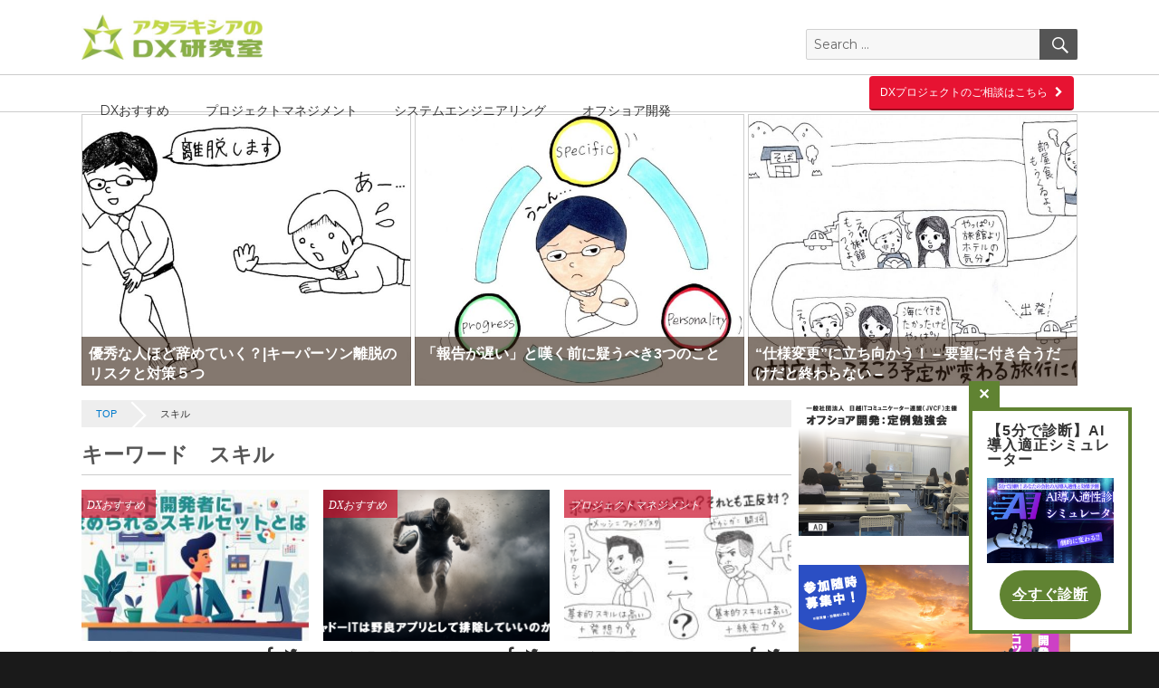

--- FILE ---
content_type: text/html; charset=UTF-8
request_url: https://ataraxiadx.com/column/tag/%E3%82%B9%E3%82%AD%E3%83%AB/
body_size: 61924
content:
<!DOCTYPE html>
<head prefix="og: http://ogp.me/ns# fb: http://ogp.me/ns/fb# website: http://ogp.me/ns/website#">
<html lang="ja" class="no-js">
<head>
	<meta charset="UTF-8">
	<meta name="viewport" content="width=device-width, initial-scale=1">
	<link rel="profile" href="http://gmpg.org/xfn/11">
		<script>(function(html){html.className = html.className.replace(/\bno-js\b/,'js')})(document.documentElement);</script>
<title>スキル &#8211; アタラキシアのDX研究室｜経営とITをつなぐDX担当者のための情報サイト</title>
<meta name='robots' content='max-image-preview:large' />
<link rel='dns-prefetch' href='//fonts.googleapis.com' />
<link rel='dns-prefetch' href='//s.w.org' />
<link rel='dns-prefetch' href='//pagead2.googlesyndication.com' />
<link rel="alternate" type="application/rss+xml" title="アタラキシアのDX研究室｜経営とITをつなぐDX担当者のための情報サイト &raquo; フィード" href="https://ataraxiadx.com/column/feed/" />
<link rel="alternate" type="application/rss+xml" title="アタラキシアのDX研究室｜経営とITをつなぐDX担当者のための情報サイト &raquo; コメントフィード" href="https://ataraxiadx.com/column/comments/feed/" />
<link rel="alternate" type="application/rss+xml" title="アタラキシアのDX研究室｜経営とITをつなぐDX担当者のための情報サイト &raquo; スキル タグのフィード" href="https://ataraxiadx.com/column/tag/%e3%82%b9%e3%82%ad%e3%83%ab/feed/" />
		<script type="text/javascript">
			window._wpemojiSettings = {"baseUrl":"https:\/\/s.w.org\/images\/core\/emoji\/13.0.1\/72x72\/","ext":".png","svgUrl":"https:\/\/s.w.org\/images\/core\/emoji\/13.0.1\/svg\/","svgExt":".svg","source":{"concatemoji":"https:\/\/ataraxiadx.com\/column\/wp-includes\/js\/wp-emoji-release.min.js?ver=5.7.2"}};
			!function(e,a,t){var n,r,o,i=a.createElement("canvas"),p=i.getContext&&i.getContext("2d");function s(e,t){var a=String.fromCharCode;p.clearRect(0,0,i.width,i.height),p.fillText(a.apply(this,e),0,0);e=i.toDataURL();return p.clearRect(0,0,i.width,i.height),p.fillText(a.apply(this,t),0,0),e===i.toDataURL()}function c(e){var t=a.createElement("script");t.src=e,t.defer=t.type="text/javascript",a.getElementsByTagName("head")[0].appendChild(t)}for(o=Array("flag","emoji"),t.supports={everything:!0,everythingExceptFlag:!0},r=0;r<o.length;r++)t.supports[o[r]]=function(e){if(!p||!p.fillText)return!1;switch(p.textBaseline="top",p.font="600 32px Arial",e){case"flag":return s([127987,65039,8205,9895,65039],[127987,65039,8203,9895,65039])?!1:!s([55356,56826,55356,56819],[55356,56826,8203,55356,56819])&&!s([55356,57332,56128,56423,56128,56418,56128,56421,56128,56430,56128,56423,56128,56447],[55356,57332,8203,56128,56423,8203,56128,56418,8203,56128,56421,8203,56128,56430,8203,56128,56423,8203,56128,56447]);case"emoji":return!s([55357,56424,8205,55356,57212],[55357,56424,8203,55356,57212])}return!1}(o[r]),t.supports.everything=t.supports.everything&&t.supports[o[r]],"flag"!==o[r]&&(t.supports.everythingExceptFlag=t.supports.everythingExceptFlag&&t.supports[o[r]]);t.supports.everythingExceptFlag=t.supports.everythingExceptFlag&&!t.supports.flag,t.DOMReady=!1,t.readyCallback=function(){t.DOMReady=!0},t.supports.everything||(n=function(){t.readyCallback()},a.addEventListener?(a.addEventListener("DOMContentLoaded",n,!1),e.addEventListener("load",n,!1)):(e.attachEvent("onload",n),a.attachEvent("onreadystatechange",function(){"complete"===a.readyState&&t.readyCallback()})),(n=t.source||{}).concatemoji?c(n.concatemoji):n.wpemoji&&n.twemoji&&(c(n.twemoji),c(n.wpemoji)))}(window,document,window._wpemojiSettings);
		</script>
		<style type="text/css">
img.wp-smiley,
img.emoji {
	display: inline !important;
	border: none !important;
	box-shadow: none !important;
	height: 1em !important;
	width: 1em !important;
	margin: 0 .07em !important;
	vertical-align: -0.1em !important;
	background: none !important;
	padding: 0 !important;
}
</style>
	<link rel='stylesheet' id='wp-block-library-css'  href='https://ataraxiadx.com/column/wp-includes/css/dist/block-library/style.min.css?ver=5.7.2' type='text/css' media='all' />
<link rel='stylesheet' id='parent-style-css'  href='https://ataraxiadx.com/column/wp-content/themes/twentysixteen/style.css?ver=5.7.2' type='text/css' media='all' />
<link rel='stylesheet' id='child-style-css'  href='https://ataraxiadx.com/column/wp-content/themes/Piececolumn/style.css?ver=5.7.2' type='text/css' media='all' />
<link rel='stylesheet' id='twentysixteen-fonts-css'  href='https://fonts.googleapis.com/css?family=Merriweather%3A400%2C700%2C900%2C400italic%2C700italic%2C900italic%7CMontserrat%3A400%2C700%7CInconsolata%3A400&#038;subset=latin%2Clatin-ext' type='text/css' media='all' />
<link rel='stylesheet' id='genericons-css'  href='https://ataraxiadx.com/column/wp-content/themes/twentysixteen/genericons/genericons.css?ver=3.4.1' type='text/css' media='all' />
<link rel='stylesheet' id='twentysixteen-style-css'  href='https://ataraxiadx.com/column/wp-content/themes/Piececolumn/style.css?ver=5.7.2' type='text/css' media='all' />
<!--[if lt IE 10]>
<link rel='stylesheet' id='twentysixteen-ie-css'  href='https://ataraxiadx.com/column/wp-content/themes/twentysixteen/css/ie.css?ver=20160816' type='text/css' media='all' />
<![endif]-->
<!--[if lt IE 9]>
<link rel='stylesheet' id='twentysixteen-ie8-css'  href='https://ataraxiadx.com/column/wp-content/themes/twentysixteen/css/ie8.css?ver=20160816' type='text/css' media='all' />
<![endif]-->
<!--[if lt IE 8]>
<link rel='stylesheet' id='twentysixteen-ie7-css'  href='https://ataraxiadx.com/column/wp-content/themes/twentysixteen/css/ie7.css?ver=20160816' type='text/css' media='all' />
<![endif]-->
<!--[if lt IE 9]>
<script type='text/javascript' src='https://ataraxiadx.com/column/wp-content/themes/twentysixteen/js/html5.js?ver=3.7.3' id='twentysixteen-html5-js'></script>
<![endif]-->
<script type='text/javascript' src='https://ataraxiadx.com/column/wp-includes/js/jquery/jquery.min.js?ver=3.5.1' id='jquery-core-js'></script>
<script type='text/javascript' src='https://ataraxiadx.com/column/wp-includes/js/jquery/jquery-migrate.min.js?ver=3.3.2' id='jquery-migrate-js'></script>
<link rel="https://api.w.org/" href="https://ataraxiadx.com/column/wp-json/" /><link rel="alternate" type="application/json" href="https://ataraxiadx.com/column/wp-json/wp/v2/tags/79" /><meta name="generator" content="Site Kit by Google 1.44.0" /><meta name="google-site-verification" content="UqCZEiNjIiKPN5XcHHWMSbIwdrbrOB5ETT1EblVufZ8">
<!-- Google AdSense snippet added by Site Kit -->
<meta name="google-adsense-platform-account" content="ca-host-pub-2644536267352236">
<meta name="google-adsense-platform-domain" content="sitekit.withgoogle.com">
<!-- End Google AdSense snippet added by Site Kit -->

<!-- Google AdSense snippet added by Site Kit -->
<script src="https://pagead2.googlesyndication.com/pagead/js/adsbygoogle.js?client=ca-pub-2764011896178202" crossorigin="anonymous" type="text/javascript"></script>

<!-- End Google AdSense snippet added by Site Kit -->
	<link rel="shortcut icon" href="https://ataraxiadx.com/column/wp-content/themes/Piececolumn/favicon.ico">
	<meta property='og:locale' content='ja_JP'>
	<meta property='og:site_name' content='アタラキシアのDX研究室｜経営とITをつなぐDX担当者のための情報サイト'>
	<meta property="og:title" content="アタラキシアのDX研究室｜経営とITをつなぐDX担当者のための情報サイト">
<meta property="og:description" content="経営とITをつなぐDX担当者のための情報サイト。デジタル化やDX化の推進に役立つ記事を発信しています。">
<meta property="og:url" content="https://ataraxiadx.com/column">
<meta property="og:type" content="website">
<meta name="twitter：title" content = "アタラキシアのDX研究室｜経営とITをつなぐDX担当者のための情報サイト" />
<meta name="twitter：description" content = "経営とITをつなぐDX担当者のための情報サイト。デジタル化やDX化の推進に役立つ記事を発信しています。" />
	<!-- Google tag (gtag.js) -->
<script async src="https://www.googletagmanager.com/gtag/js?id=G-H0FVNE2YX0"></script>
<script>
  window.dataLayer = window.dataLayer || [];
  function gtag(){dataLayer.push(arguments);}
  gtag('js', new Date());

  gtag('config', 'G-H0FVNE2YX0');
</script>
	<script async src="https://pagead2.googlesyndication.com/pagead/js/adsbygoogle.js?client=ca-pub-7818009652892188" crossorigin="anonymous"></script>
    <script
            src="https://cdnjs.cloudflare.com/ajax/libs/jquery/3.7.1/jquery.min.js"
            integrity="sha512-v2CJ7UaYy4JwqLDIrZUI/4hqeoQieOmAZNXBeQyjo21dadnwR+8ZaIJVT8EE2iyI61OV8e6M8PP2/4hpQINQ/g=="
            crossorigin="anonymous"
            referrerpolicy="no-referrer"
    ></script>
</head>
<style>
    :root {
        --green1: #608332;
    }
.main-navigation ul {
display: flex;
}	
.site-inner {
    padding-top: 110px;
}
.slick-slide img {
    border: solid 1px #cecece;
}
@media screen and (min-width: 992px) {
    .iconX {
        font-size: 28px;
        color: white;
        font-weight: 700;
        background-color: var(--green1);
        position: absolute;
        border: 4px solid var(--green1);
        width: 24%;
        height: 13%;
        top: calc(-10% - 14px);
        left: -20px;
    }
}
@media screen and (max-width: 1099px){
    .custom-logo {
      height: initial;
    }
    .site-inner {
        padding-top: 0px !important;
    }
}
.center-flex-item{
    display: flex;
    justify-content: center;
    align-items: center;
}

.popup {
    padding: 4px 16px;
    position: fixed;
    right: 30px;
    bottom: 20px;
    border: 4px solid var(--green1);
    width: 11.25rem;
    height: 15.625rem;
    background-color: white;
}
.position {
    background-color:white ;
    position: relative;
    height: 100%;
}
.iconX {
    font-size: 28px;
    color: white;
    font-weight: 700;
    background-color: var(--green1);
    position: absolute;
    border: 4px solid var(--green1);
    width: 24%;
    height: 13%;
    top: calc(-10% - 14px);
    left: -20px;
}
    .iconX button {
        color: white;
        width: 0;
        height: 0;
        background-color: #608332;
        text-align: center;
        display: flex;
        justify-content: center;
        align-items: center;
    }
.title {
    width: 100%;
    height: 30%;
}
.title h1,h2 {
    overflow-wrap: break-word;
    margin: 0;
    box-sizing: border-box;
}
.title h2 {
    height: 30%;
    padding-top: 10px;
    font-size: 20px;
}
.title h1 {
    height: 70%;
    padding-top: 0.625rem;
    font-size: 1rem;
    word-wrap: break-word;
    font-weight: 900;
    letter-spacing: 0.0625rem;
    line-height: 1
;
}
.thumbnail {
    height: 40%;
    width: 100%;
}
.thumbnail img{
    width: 100%;
    height: 100%;
    object-fit: cover;
}
.btn-group {
    width: 100%;
    height: 30%;
}
.submit-btn-popup {
    width: 100%;
    border-radius: 36px;
    background-color: var(--green1);
    border: var(--green1);
    color: white;
    font-size: 16px;
    text-decoration: underline;
    font-weight: 600;
    font-family: "DejaVu Sans Mono", monospace;
}
    .title-path {
        display: none;
    }
@media screen and (min-width: 320px) and (max-width: 767px) {
    .popup {
        position: fixed;
        bottom: 0;
        border: 4px solid var(--green1);
        width: 100%;
        height: 6.625rem;
        left: 0;
        background-color: white;
    }
    .position {
        background-color: white;
        position: relative;
        height: 100%;
        display: flex;
    }
    .order-1 {
        order: 1;
    }
    .order-2 {
        order: 2;
    }
    .btn-group {
        display: none;
    }
    .thumbnail {
        height: 100%;
        width: 70%;
    }
    .thumbnail img {
        width: 100%;
        height: 100%;
        object-fit: cover;
    }
    .title-path {
        display: block;
    }
    .title-path a {
        color: var(--green1);
    }
    .title-banner {
        display: none;
    }
    .title h1 {
        height: 70%;
        padding-top: 13px;
        font-size: 1.25rem;
        word-wrap: break-word;
        font-weight: 900;
        letter-spacing: 0.0625rem;
        line-height: 1;
        color: var(--green1);
    }
    .iconX {
        font-size: 28px;
        color: white;
        font-weight: 700;
        background-color: var(--green1);
        position: absolute;
        border: 4px solid var(--green1);
        width: 12%;
        height: 45%;
        top: calc(-37% - 12px);
        left: -20px;
    }
    .iconX button {
        color: white;
        width: 0;
        height: 0;
        background-color: #608332;
        text-align: center;
        display: flex;
        justify-content: center;
        align-items: center;
    }
}
    .hover-button button:hover {
        color: white !important;
        background: #365c00 !important;
    }
</style>
<body class="archive tag tag-79 group-blog hfeed">
	<!-- Google Tag Manager (noscript) -->
<noscript><iframe src="https://www.googletagmanager.com/ns.html?id=GTM-N6V42CB"
height="0" width="0" style="display:none;visibility:hidden"></iframe></noscript>
<!-- End Google Tag Manager (noscript) -->
<div id="page" class="site">
	<div class="site-inner">
		<a class="skip-link screen-reader-text" href="#content">Skip to content</a>

		<header id="masthead" class="site-header" role="banner">
			<div class="site-header-main">
				<div class="site-branding">
					<div class="site-branding-inner">
						<h2 class="site-description">
							<a href="/column/"><img src="/img/common/blog_logo.png" srcset="/img/common/blog_logo@2x.png" alt="AtraxiaDX logo" width="200"></a>
						</h2>
						
													<p class="site-title"><a href="https://ataraxiadx.com/column/" rel="home">アタラキシアのDX研究室｜経営とITをつなぐDX担当者のための情報サイト</a></p>
												<!-- 検索窓 -->
						<!-- レスポンシブ用メニュートグル -->
													<div class="site-header-search" id="site-header-search">
								
<form role="search" method="get" class="search-form" action="https://ataraxiadx.com/column/">
	<label>
		<span class="screen-reader-text">Search for:</span>
		<input type="search" class="search-field" placeholder="Search &hellip;" value="" name="s" />
	</label>
	<button type="submit" class="search-submit"><span class="screen-reader-text">Search</span></button>
</form>
							</div>
												<!-- 検索窓終了 -->
						<!-- ヘッダーsnsボタン
						<div class="site-header-sns-wrap">
							<div class="site-header-sns site-header-facebook">
								<a href="https://www.facebook.com/XXX" target="_blank"><i class="fa fa-facebook"></i></a>
							</div>
							<div class="site-header-sns site-header-twitter">
								<a href="https://twitter.com/XXX" target="_blank"><i class="fa fa-twitter"></i></a>
							</div>
							<div class="site-header-sns site-header-rss">
								<a href="https://ataraxiadx.com/column/feed/rss/" target="_blank"><i class="fa fa-rss"></i></a>
							</div>
						</div>
						<ヘダーsnsボタン終了 -->
					</div>
				</div><!-- .site-branding -->

					<div id="site-header-menu" class="site-header-menu">

						<!-- レスポンシブ時メニュー -->
						
						<div class="site-header-menu-inner">
							<nav id="site-navigation" class="main-navigation" role="navigation" aria-label="Primary Menu">
								<div class="menu-%e3%83%98%e3%83%83%e3%83%80%e3%83%a1%e3%83%8b%e3%83%a5%e3%83%bc-container"><ul id="menu-%e3%83%98%e3%83%83%e3%83%80%e3%83%a1%e3%83%8b%e3%83%a5%e3%83%bc" class="primary-menu"><li id="menu-item-205" class="menu-item menu-item-type-taxonomy menu-item-object-category menu-item-205"><a href="https://ataraxiadx.com/column/category/dx/">DXおすすめ</a></li>
<li id="menu-item-206" class="menu-item menu-item-type-taxonomy menu-item-object-category menu-item-206"><a href="https://ataraxiadx.com/column/category/pm/">プロジェクトマネジメント</a></li>
<li id="menu-item-207" class="menu-item menu-item-type-taxonomy menu-item-object-category menu-item-207"><a href="https://ataraxiadx.com/column/category/se/">システムエンジニアリング</a></li>
<li id="menu-item-208" class="menu-item menu-item-type-taxonomy menu-item-object-category menu-item-208"><a href="https://ataraxiadx.com/column/category/offshore/">オフショア開発</a></li>
</ul></div>
							</nav>
							<!-- .main-navigation -->
							<div class="banner-header">
																	<a href="https://ataraxiadx.com/contact.html" class="banner-fix__btn" target="_blank" data-from="/column/tag/%E3%82%B9%E3%82%AD%E3%83%AB/">DXプロジェクトのご相談はこちら<i class="fa fa-chevron-right"></i></a>
							</div>
						</div>
					</div><!-- .site-header-menu -->
			</div><!-- .site-header-main -->

					</header><!-- .site-header -->

		<div id="content" class="site-content">
            <div class="popup-banner" style="position: absolute; z-index: 9999;">
                <div class="popup" >
                    <div class="position">
                            <div class="iconX center-flex-item ">
                                <button class="turn-off" type="submit" style="color: white">
                                    &#x2715;
                                </button>
                            </div>
                        <div class="title order-2">
                            <h1 class="title-banner">
                                【5分で診断】AI導入適正シミュレーター                            </h1>
                            <h1 class="title-path">
                                <a style="text-decoration: none; font-size: 85%; " href=" https://ataraxiadx.com/column/simulator/">【5分で診断】AI導入適正シミュレーター</a>
                            </h1>

                        </div>
                        <div class="thumbnail order-1">
                            <img src="https://ataraxiadx.com/column/img/Background.png" alt=""/>
                        </div>
                        <div class="btn-group center-flex-item">
                            <a class="hover-button" href=" https://ataraxiadx.com/column/simulator/">
                                <button class="submit-btn-popup" type="button">
                                    今すぐ診断
                                </button>
                            </a>

                        </div>
                    </div>

                </div>
            </div>
			    <div class="slider-container slider-container--top">
        <div class="slider">
                                <a href="https://ataraxiadx.com/column/%e5%84%aa%e7%a7%80%e3%81%aa%e4%ba%ba%e3%81%bb%e3%81%a9%e8%be%9e%e3%82%81%e3%81%a6%e3%81%84%e3%81%8f%ef%bc%9f%e3%82%ad%e3%83%bc%e3%83%91%e3%83%bc%e3%82%bd%e3%83%b3%e9%9b%a2%e8%84%b1%e3%81%ae%e3%83%aa/">
                        <img width="1920" height="1005" src="https://ataraxiadx.com/column/wp-content/uploads/2021/10/rectangle_large_type_2_dae63e8ddf7c0ff268927752abe6da65.jpeg" class="attachment-full size-full wp-post-image" alt="" loading="lazy" srcset="https://ataraxiadx.com/column/wp-content/uploads/2021/10/rectangle_large_type_2_dae63e8ddf7c0ff268927752abe6da65.jpeg 1920w, https://ataraxiadx.com/column/wp-content/uploads/2021/10/rectangle_large_type_2_dae63e8ddf7c0ff268927752abe6da65-300x157.jpeg 300w, https://ataraxiadx.com/column/wp-content/uploads/2021/10/rectangle_large_type_2_dae63e8ddf7c0ff268927752abe6da65-1024x536.jpeg 1024w, https://ataraxiadx.com/column/wp-content/uploads/2021/10/rectangle_large_type_2_dae63e8ddf7c0ff268927752abe6da65-768x402.jpeg 768w, https://ataraxiadx.com/column/wp-content/uploads/2021/10/rectangle_large_type_2_dae63e8ddf7c0ff268927752abe6da65-1536x804.jpeg 1536w, https://ataraxiadx.com/column/wp-content/uploads/2021/10/rectangle_large_type_2_dae63e8ddf7c0ff268927752abe6da65-1200x628.jpeg 1200w" sizes="(max-width: 709px) 85vw, (max-width: 909px) 67vw, (max-width: 1362px) 62vw, 840px" />                        <div class="slider-text">
                            <p class="slider-title">優秀な人ほど辞めていく？|キーパーソン離脱のリスクと対策５つ</p>
                        </div>
                    </a>
                                    <a href="https://ataraxiadx.com/column/%e3%80%8c%e5%a0%b1%e5%91%8a%e3%81%8c%e9%81%85%e3%81%84%e3%80%8d%e3%81%a8%e5%98%86%e3%81%8f%e5%89%8d%e3%81%ab%e7%96%91%e3%81%86%e3%81%b9%e3%81%8d3%e3%81%a4%e3%81%ae%e3%81%93%e3%81%a8/">
                        <img width="1920" height="1005" src="https://ataraxiadx.com/column/wp-content/uploads/2021/11/rectangle_large_type_2_7f3ae40cca68f32e17f6c3765297d870.jpeg" class="attachment-full size-full wp-post-image" alt="" loading="lazy" srcset="https://ataraxiadx.com/column/wp-content/uploads/2021/11/rectangle_large_type_2_7f3ae40cca68f32e17f6c3765297d870.jpeg 1920w, https://ataraxiadx.com/column/wp-content/uploads/2021/11/rectangle_large_type_2_7f3ae40cca68f32e17f6c3765297d870-300x157.jpeg 300w, https://ataraxiadx.com/column/wp-content/uploads/2021/11/rectangle_large_type_2_7f3ae40cca68f32e17f6c3765297d870-1024x536.jpeg 1024w, https://ataraxiadx.com/column/wp-content/uploads/2021/11/rectangle_large_type_2_7f3ae40cca68f32e17f6c3765297d870-768x402.jpeg 768w, https://ataraxiadx.com/column/wp-content/uploads/2021/11/rectangle_large_type_2_7f3ae40cca68f32e17f6c3765297d870-1536x804.jpeg 1536w, https://ataraxiadx.com/column/wp-content/uploads/2021/11/rectangle_large_type_2_7f3ae40cca68f32e17f6c3765297d870-1200x628.jpeg 1200w" sizes="(max-width: 709px) 85vw, (max-width: 909px) 67vw, (max-width: 1362px) 62vw, 840px" />                        <div class="slider-text">
                            <p class="slider-title">「報告が遅い」と嘆く前に疑うべき3つのこと</p>
                        </div>
                    </a>
                                    <a href="https://ataraxiadx.com/column/%e4%bb%95%e6%a7%98%e5%a4%89%e6%9b%b4%e3%81%ae%e3%82%84%e3%82%8a%e3%81%8f%e3%82%8a%e6%88%91%e5%84%98%e3%81%ab%e4%bb%98%e3%81%8d%e5%90%88%e3%81%88%e3%82%8b%e4%ba%ba%e3%81%af%e4%bb%95/">
                        <img width="1920" height="1001" src="https://ataraxiadx.com/column/wp-content/uploads/2021/11/rectangle_large_type_2_882ad8b8f1680a739977205bf91688b1.jpeg" class="attachment-full size-full wp-post-image" alt="" loading="lazy" srcset="https://ataraxiadx.com/column/wp-content/uploads/2021/11/rectangle_large_type_2_882ad8b8f1680a739977205bf91688b1.jpeg 1920w, https://ataraxiadx.com/column/wp-content/uploads/2021/11/rectangle_large_type_2_882ad8b8f1680a739977205bf91688b1-300x156.jpeg 300w, https://ataraxiadx.com/column/wp-content/uploads/2021/11/rectangle_large_type_2_882ad8b8f1680a739977205bf91688b1-1024x534.jpeg 1024w, https://ataraxiadx.com/column/wp-content/uploads/2021/11/rectangle_large_type_2_882ad8b8f1680a739977205bf91688b1-768x400.jpeg 768w, https://ataraxiadx.com/column/wp-content/uploads/2021/11/rectangle_large_type_2_882ad8b8f1680a739977205bf91688b1-1536x801.jpeg 1536w, https://ataraxiadx.com/column/wp-content/uploads/2021/11/rectangle_large_type_2_882ad8b8f1680a739977205bf91688b1-1200x626.jpeg 1200w" sizes="(max-width: 709px) 85vw, (max-width: 909px) 67vw, (max-width: 1362px) 62vw, 840px" />                        <div class="slider-text">
                            <p class="slider-title">“仕様変更”に立ち向かう！ &#8211; 要望に付き合うだけだと終わらない &#8211;</p>
                        </div>
                    </a>
                        </div>
    </div>
            <script>
                $(document).ready(function () {
                    $('.turn-off').on('click', function () {
                        console.log(1111)
                        $('.popup-banner').css('display', 'none')
                    })
                })
            </script>

  <div id="primary" class="content-area">
    <div class="breadcrumb cf"><div itemscope itemtype="http://data-vocabulary.org/Breadcrumb"><a href="https://ataraxiadx.com/column" itemprop="url" class="breadcrumb-item"><span itemprop="title">TOP</span></a></div><div itemscope itemtype="http://data-vocabulary.org/Breadcrumb"><a itemprop="url" class="breadcrumb-item"><span itemprop="title">  スキル</span></a></div></div>      
        <header class="page-header">
          <h1 class="page-title">キーワード　スキル</h1>        </header><!-- .page-header -->

        <div class="site-main article-list article-list--top" role="main">
        <article id="post-10445" class="list-article post-10445 post type-post status-publish format-standard has-post-thumbnail hentry category-dx tag-ai tag-dx tag-it tag-pm tag-sler tag-5 tag-162 tag-46 tag-79 tag-49 tag-93">
	        <a class="post-thumbnail" href="https://ataraxiadx.com/column/%e3%83%ad%e3%83%bc%e3%82%b3%e3%83%bc%e3%83%89%e9%96%8b%e7%99%ba%e8%80%85%e3%81%ab%e6%b1%82%e3%82%81%e3%82%89%e3%82%8c%e3%82%8b%e3%82%b9%e3%82%ad%e3%83%ab%e3%82%bb%e3%83%83%e3%83%88%e3%81%a8%e3%81%af/" aria-hidden="true">
          <img width="300" height="170" src="https://ataraxiadx.com/column/wp-content/uploads/2025/09/Flux_Dev_Professional_business_illustration_in_2D_flat_design__2-300x170.jpg" class="attachment-medium size-medium wp-post-image" alt="ローコード開発者に求められるスキルセットとは？" loading="lazy" srcset="https://ataraxiadx.com/column/wp-content/uploads/2025/09/Flux_Dev_Professional_business_illustration_in_2D_flat_design__2-300x170.jpg 300w, https://ataraxiadx.com/column/wp-content/uploads/2025/09/Flux_Dev_Professional_business_illustration_in_2D_flat_design__2-1024x579.jpg 1024w, https://ataraxiadx.com/column/wp-content/uploads/2025/09/Flux_Dev_Professional_business_illustration_in_2D_flat_design__2-768x434.jpg 768w, https://ataraxiadx.com/column/wp-content/uploads/2025/09/Flux_Dev_Professional_business_illustration_in_2D_flat_design__2-1200x678.jpg 1200w, https://ataraxiadx.com/column/wp-content/uploads/2025/09/Flux_Dev_Professional_business_illustration_in_2D_flat_design__2.jpg 1472w" sizes="(max-width: 300px) 85vw, 300px" />        </a>
      <div class="post-info"><span class="cat-links"><span class="screen-reader-text">Categories </span><a href="https://ataraxiadx.com/column/category/dx/" rel="category tag">DXおすすめ</a></span><span class="posted-on"><span class="screen-reader-text">Posted on </span><a href="https://ataraxiadx.com/column/%e3%83%ad%e3%83%bc%e3%82%b3%e3%83%bc%e3%83%89%e9%96%8b%e7%99%ba%e8%80%85%e3%81%ab%e6%b1%82%e3%82%81%e3%82%89%e3%82%8c%e3%82%8b%e3%82%b9%e3%82%ad%e3%83%ab%e3%82%bb%e3%83%83%e3%83%88%e3%81%a8%e3%81%af/" rel="bookmark"><time class="entry-date published" datetime="2025-09-16T11:00:00+09:00">2025年9月16日</time><time class="updated" datetime="2025-09-16T15:45:44+09:00">2025年9月16日</time></a></span>		<div class="article-list__sns">
			<a href="https://www.facebook.com/sharer/sharer.php?u=https://ataraxiadx.com/column/%e3%83%ad%e3%83%bc%e3%82%b3%e3%83%bc%e3%83%89%e9%96%8b%e7%99%ba%e8%80%85%e3%81%ab%e6%b1%82%e3%82%81%e3%82%89%e3%82%8c%e3%82%8b%e3%82%b9%e3%82%ad%e3%83%ab%e3%82%bb%e3%83%83%e3%83%88%e3%81%a8%e3%81%af/"  target="_blank" class="social-btn social-btn--fb"><i class="fa fa-facebook"></i></a>
			<a href="https://twitter.com/share?url=https://ataraxiadx.com/column/%e3%83%ad%e3%83%bc%e3%82%b3%e3%83%bc%e3%83%89%e9%96%8b%e7%99%ba%e8%80%85%e3%81%ab%e6%b1%82%e3%82%81%e3%82%89%e3%82%8c%e3%82%8b%e3%82%b9%e3%82%ad%e3%83%ab%e3%82%bb%e3%83%83%e3%83%88%e3%81%a8%e3%81%af/" target="_blank" class="social-btn social-btn--tw"><i class="fa fa-twitter"></i></a>
		</div>
		<h2 class="entry-title">
			<a href="https://ataraxiadx.com/column/%e3%83%ad%e3%83%bc%e3%82%b3%e3%83%bc%e3%83%89%e9%96%8b%e7%99%ba%e8%80%85%e3%81%ab%e6%b1%82%e3%82%81%e3%82%89%e3%82%8c%e3%82%8b%e3%82%b9%e3%82%ad%e3%83%ab%e3%82%bb%e3%83%83%e3%83%88%e3%81%a8%e3%81%af/" rel="bookmark">ローコード開発者に求められるスキルセットとは？			</a>
		</h2>
	</div>

</article><!-- #post-## -->
<article id="post-10378" class="list-article post-10378 post type-post status-publish format-standard has-post-thumbnail hentry category-dx tag-cms tag-dx tag-it tag-pm tag-se tag-419 tag-79 tag-49">
	        <a class="post-thumbnail" href="https://ataraxiadx.com/column/%e3%82%b7%e3%83%a3%e3%83%89%e3%83%bcit%e3%81%af%e9%87%8e%e8%89%af%e3%82%a2%e3%83%97%e3%83%aa%e3%81%a8%e3%81%97%e3%81%a6%e6%8e%92%e9%99%a4%e3%81%a7%e3%81%84%e3%81%84%e3%81%ae%e3%81%8b%ef%bc%9f/" aria-hidden="true">
          <img width="300" height="168" src="https://ataraxiadx.com/column/wp-content/uploads/2025/06/shadowit-300x168.png" class="attachment-medium size-medium wp-post-image" alt="シャドーITは野良アプリとして排除でいいのか？" loading="lazy" srcset="https://ataraxiadx.com/column/wp-content/uploads/2025/06/shadowit-300x168.png 300w, https://ataraxiadx.com/column/wp-content/uploads/2025/06/shadowit-1024x574.png 1024w, https://ataraxiadx.com/column/wp-content/uploads/2025/06/shadowit-768x430.png 768w, https://ataraxiadx.com/column/wp-content/uploads/2025/06/shadowit-1200x673.png 1200w, https://ataraxiadx.com/column/wp-content/uploads/2025/06/shadowit.png 1456w" sizes="(max-width: 300px) 85vw, 300px" />        </a>
      <div class="post-info"><span class="cat-links"><span class="screen-reader-text">Categories </span><a href="https://ataraxiadx.com/column/category/dx/" rel="category tag">DXおすすめ</a></span><span class="posted-on"><span class="screen-reader-text">Posted on </span><a href="https://ataraxiadx.com/column/%e3%82%b7%e3%83%a3%e3%83%89%e3%83%bcit%e3%81%af%e9%87%8e%e8%89%af%e3%82%a2%e3%83%97%e3%83%aa%e3%81%a8%e3%81%97%e3%81%a6%e6%8e%92%e9%99%a4%e3%81%a7%e3%81%84%e3%81%84%e3%81%ae%e3%81%8b%ef%bc%9f/" rel="bookmark"><time class="entry-date published" datetime="2025-06-24T11:00:00+09:00">2025年6月24日</time><time class="updated" datetime="2025-06-17T10:05:44+09:00">2025年6月17日</time></a></span>		<div class="article-list__sns">
			<a href="https://www.facebook.com/sharer/sharer.php?u=https://ataraxiadx.com/column/%e3%82%b7%e3%83%a3%e3%83%89%e3%83%bcit%e3%81%af%e9%87%8e%e8%89%af%e3%82%a2%e3%83%97%e3%83%aa%e3%81%a8%e3%81%97%e3%81%a6%e6%8e%92%e9%99%a4%e3%81%a7%e3%81%84%e3%81%84%e3%81%ae%e3%81%8b%ef%bc%9f/"  target="_blank" class="social-btn social-btn--fb"><i class="fa fa-facebook"></i></a>
			<a href="https://twitter.com/share?url=https://ataraxiadx.com/column/%e3%82%b7%e3%83%a3%e3%83%89%e3%83%bcit%e3%81%af%e9%87%8e%e8%89%af%e3%82%a2%e3%83%97%e3%83%aa%e3%81%a8%e3%81%97%e3%81%a6%e6%8e%92%e9%99%a4%e3%81%a7%e3%81%84%e3%81%84%e3%81%ae%e3%81%8b%ef%bc%9f/" target="_blank" class="social-btn social-btn--tw"><i class="fa fa-twitter"></i></a>
		</div>
		<h2 class="entry-title">
			<a href="https://ataraxiadx.com/column/%e3%82%b7%e3%83%a3%e3%83%89%e3%83%bcit%e3%81%af%e9%87%8e%e8%89%af%e3%82%a2%e3%83%97%e3%83%aa%e3%81%a8%e3%81%97%e3%81%a6%e6%8e%92%e9%99%a4%e3%81%a7%e3%81%84%e3%81%84%e3%81%ae%e3%81%8b%ef%bc%9f/" rel="bookmark">シャドーITは野良アプリとして排除でいいのか？			</a>
		</h2>
	</div>

</article><!-- #post-## -->
<article id="post-361" class="list-article post-361 post type-post status-publish format-standard has-post-thumbnail hentry category-pm tag-it tag-pm tag-sler tag-5 tag-162 tag-46 tag-79 tag-49 tag-93">
	        <a class="post-thumbnail" href="https://ataraxiadx.com/column/12%e5%b9%b4%e9%96%93%e3%82%82%e7%9c%9f%e5%89%a3%e3%81%ab%e5%90%91%e3%81%8d%e5%90%88%e3%81%a3%e3%81%9f%e3%82%b3%e3%83%b3%e3%82%b5%e3%83%ab%e3%83%86%e3%82%a3%e3%83%b3%e3%82%b0%e3%83%95%e3%82%a1%e3%83%bc/" aria-hidden="true">
          <img width="300" height="157" src="https://ataraxiadx.com/column/wp-content/uploads/2021/12/IMG_0100-300x157.jpg" class="attachment-medium size-medium wp-post-image" alt="12年間も真剣に向き合ったコンサルティングファームの話　～　ファームとSIerの違いとコンサルタントとPMの違い" loading="lazy" srcset="https://ataraxiadx.com/column/wp-content/uploads/2021/12/IMG_0100-300x157.jpg 300w, https://ataraxiadx.com/column/wp-content/uploads/2021/12/IMG_0100-768x402.jpg 768w, https://ataraxiadx.com/column/wp-content/uploads/2021/12/IMG_0100.jpg 800w" sizes="(max-width: 300px) 85vw, 300px" />        </a>
      <div class="post-info"><span class="cat-links"><span class="screen-reader-text">Categories </span><a href="https://ataraxiadx.com/column/category/pm/" rel="category tag">プロジェクトマネジメント</a></span><span class="posted-on"><span class="screen-reader-text">Posted on </span><a href="https://ataraxiadx.com/column/12%e5%b9%b4%e9%96%93%e3%82%82%e7%9c%9f%e5%89%a3%e3%81%ab%e5%90%91%e3%81%8d%e5%90%88%e3%81%a3%e3%81%9f%e3%82%b3%e3%83%b3%e3%82%b5%e3%83%ab%e3%83%86%e3%82%a3%e3%83%b3%e3%82%b0%e3%83%95%e3%82%a1%e3%83%bc/" rel="bookmark"><time class="entry-date published" datetime="2025-04-08T11:00:00+09:00">2025年4月8日</time><time class="updated" datetime="2025-04-10T11:09:41+09:00">2025年4月10日</time></a></span>		<div class="article-list__sns">
			<a href="https://www.facebook.com/sharer/sharer.php?u=https://ataraxiadx.com/column/12%e5%b9%b4%e9%96%93%e3%82%82%e7%9c%9f%e5%89%a3%e3%81%ab%e5%90%91%e3%81%8d%e5%90%88%e3%81%a3%e3%81%9f%e3%82%b3%e3%83%b3%e3%82%b5%e3%83%ab%e3%83%86%e3%82%a3%e3%83%b3%e3%82%b0%e3%83%95%e3%82%a1%e3%83%bc/"  target="_blank" class="social-btn social-btn--fb"><i class="fa fa-facebook"></i></a>
			<a href="https://twitter.com/share?url=https://ataraxiadx.com/column/12%e5%b9%b4%e9%96%93%e3%82%82%e7%9c%9f%e5%89%a3%e3%81%ab%e5%90%91%e3%81%8d%e5%90%88%e3%81%a3%e3%81%9f%e3%82%b3%e3%83%b3%e3%82%b5%e3%83%ab%e3%83%86%e3%82%a3%e3%83%b3%e3%82%b0%e3%83%95%e3%82%a1%e3%83%bc/" target="_blank" class="social-btn social-btn--tw"><i class="fa fa-twitter"></i></a>
		</div>
		<h2 class="entry-title">
			<a href="https://ataraxiadx.com/column/12%e5%b9%b4%e9%96%93%e3%82%82%e7%9c%9f%e5%89%a3%e3%81%ab%e5%90%91%e3%81%8d%e5%90%88%e3%81%a3%e3%81%9f%e3%82%b3%e3%83%b3%e3%82%b5%e3%83%ab%e3%83%86%e3%82%a3%e3%83%b3%e3%82%b0%e3%83%95%e3%82%a1%e3%83%bc/" rel="bookmark">12年間も真剣に向き合ったコンサルティングファームの話　～　ファームとSIe...			</a>
		</h2>
	</div>

</article><!-- #post-## -->
<article id="post-487" class="list-article post-487 post type-post status-publish format-standard has-post-thumbnail hentry category-se tag-261 tag-it tag-79 tag-91 tag-210 tag-209 tag-214 tag-211 tag-212 tag-213">
	        <a class="post-thumbnail" href="https://ataraxiadx.com/column/%e3%81%84%e3%81%beit%e3%82%a8%e3%83%b3%e3%82%b8%e3%83%8b%e3%82%a2%e3%81%ab%e6%b1%82%e3%82%81%e3%82%89%e3%82%8c%e3%82%8b%e3%82%b9%e3%82%ad%e3%83%ab2023%e5%b9%b4%e7%89%88/" aria-hidden="true">
          <img width="300" height="157" src="https://ataraxiadx.com/column/wp-content/uploads/2022/01/IMG_0188-300x157.jpg" class="attachment-medium size-medium wp-post-image" alt="いまITエンジニアに求められるスキル(2023年版)" loading="lazy" srcset="https://ataraxiadx.com/column/wp-content/uploads/2022/01/IMG_0188-300x157.jpg 300w, https://ataraxiadx.com/column/wp-content/uploads/2022/01/IMG_0188-768x402.jpg 768w, https://ataraxiadx.com/column/wp-content/uploads/2022/01/IMG_0188.jpg 800w" sizes="(max-width: 300px) 85vw, 300px" />        </a>
      <div class="post-info"><span class="cat-links"><span class="screen-reader-text">Categories </span><a href="https://ataraxiadx.com/column/category/se/" rel="category tag">システムエンジニアリング</a></span><span class="posted-on"><span class="screen-reader-text">Posted on </span><a href="https://ataraxiadx.com/column/%e3%81%84%e3%81%beit%e3%82%a8%e3%83%b3%e3%82%b8%e3%83%8b%e3%82%a2%e3%81%ab%e6%b1%82%e3%82%81%e3%82%89%e3%82%8c%e3%82%8b%e3%82%b9%e3%82%ad%e3%83%ab2023%e5%b9%b4%e7%89%88/" rel="bookmark"><time class="entry-date published" datetime="2023-04-25T11:00:00+09:00">2023年4月25日</time><time class="updated" datetime="2023-07-13T09:18:28+09:00">2023年7月13日</time></a></span>		<div class="article-list__sns">
			<a href="https://www.facebook.com/sharer/sharer.php?u=https://ataraxiadx.com/column/%e3%81%84%e3%81%beit%e3%82%a8%e3%83%b3%e3%82%b8%e3%83%8b%e3%82%a2%e3%81%ab%e6%b1%82%e3%82%81%e3%82%89%e3%82%8c%e3%82%8b%e3%82%b9%e3%82%ad%e3%83%ab2023%e5%b9%b4%e7%89%88/"  target="_blank" class="social-btn social-btn--fb"><i class="fa fa-facebook"></i></a>
			<a href="https://twitter.com/share?url=https://ataraxiadx.com/column/%e3%81%84%e3%81%beit%e3%82%a8%e3%83%b3%e3%82%b8%e3%83%8b%e3%82%a2%e3%81%ab%e6%b1%82%e3%82%81%e3%82%89%e3%82%8c%e3%82%8b%e3%82%b9%e3%82%ad%e3%83%ab2023%e5%b9%b4%e7%89%88/" target="_blank" class="social-btn social-btn--tw"><i class="fa fa-twitter"></i></a>
		</div>
		<h2 class="entry-title">
			<a href="https://ataraxiadx.com/column/%e3%81%84%e3%81%beit%e3%82%a8%e3%83%b3%e3%82%b8%e3%83%8b%e3%82%a2%e3%81%ab%e6%b1%82%e3%82%81%e3%82%89%e3%82%8c%e3%82%8b%e3%82%b9%e3%82%ad%e3%83%ab2023%e5%b9%b4%e7%89%88/" rel="bookmark">いまITエンジニアに求められるスキル(2023年版)			</a>
		</h2>
	</div>

</article><!-- #post-## -->
<article id="post-160" class="list-article post-160 post type-post status-publish format-standard has-post-thumbnail hentry category-pm tag-it tag-37 tag-46 tag-79 tag-68 tag-80 tag-69 tag-58 tag-49 tag-81 tag-82">
	        <a class="post-thumbnail" href="https://ataraxiadx.com/column/it%e3%82%a8%e3%83%b3%e3%82%b8%e3%83%8b%e3%82%a2%e3%81%ae%e4%b8%8d%e5%8f%af%e8%a7%a3%e3%81%aa%e8%b3%87%e6%96%99%e3%82%92%e8%aa%ad%e3%81%bf%e8%a7%a3%e3%81%8f%e3%81%ab%e3%81%af/" aria-hidden="true">
          <img width="300" height="157" src="https://ataraxiadx.com/column/wp-content/uploads/2021/10/rectangle_large_type_2_6de464404624d980648b7dfc7ffe687d-300x157.jpeg" class="attachment-medium size-medium wp-post-image" alt="ITエンジニアの不可解な資料を読み解くには" loading="lazy" srcset="https://ataraxiadx.com/column/wp-content/uploads/2021/10/rectangle_large_type_2_6de464404624d980648b7dfc7ffe687d-300x157.jpeg 300w, https://ataraxiadx.com/column/wp-content/uploads/2021/10/rectangle_large_type_2_6de464404624d980648b7dfc7ffe687d-1024x536.jpeg 1024w, https://ataraxiadx.com/column/wp-content/uploads/2021/10/rectangle_large_type_2_6de464404624d980648b7dfc7ffe687d-768x402.jpeg 768w, https://ataraxiadx.com/column/wp-content/uploads/2021/10/rectangle_large_type_2_6de464404624d980648b7dfc7ffe687d-1536x804.jpeg 1536w, https://ataraxiadx.com/column/wp-content/uploads/2021/10/rectangle_large_type_2_6de464404624d980648b7dfc7ffe687d-1200x628.jpeg 1200w, https://ataraxiadx.com/column/wp-content/uploads/2021/10/rectangle_large_type_2_6de464404624d980648b7dfc7ffe687d.jpeg 1920w" sizes="(max-width: 300px) 85vw, 300px" />        </a>
      <div class="post-info"><span class="cat-links"><span class="screen-reader-text">Categories </span><a href="https://ataraxiadx.com/column/category/pm/" rel="category tag">プロジェクトマネジメント</a></span><span class="posted-on"><span class="screen-reader-text">Posted on </span><a href="https://ataraxiadx.com/column/it%e3%82%a8%e3%83%b3%e3%82%b8%e3%83%8b%e3%82%a2%e3%81%ae%e4%b8%8d%e5%8f%af%e8%a7%a3%e3%81%aa%e8%b3%87%e6%96%99%e3%82%92%e8%aa%ad%e3%81%bf%e8%a7%a3%e3%81%8f%e3%81%ab%e3%81%af/" rel="bookmark"><time class="entry-date published" datetime="2022-08-16T11:00:00+09:00">2022年8月16日</time><time class="updated" datetime="2025-03-21T12:40:20+09:00">2025年3月21日</time></a></span>		<div class="article-list__sns">
			<a href="https://www.facebook.com/sharer/sharer.php?u=https://ataraxiadx.com/column/it%e3%82%a8%e3%83%b3%e3%82%b8%e3%83%8b%e3%82%a2%e3%81%ae%e4%b8%8d%e5%8f%af%e8%a7%a3%e3%81%aa%e8%b3%87%e6%96%99%e3%82%92%e8%aa%ad%e3%81%bf%e8%a7%a3%e3%81%8f%e3%81%ab%e3%81%af/"  target="_blank" class="social-btn social-btn--fb"><i class="fa fa-facebook"></i></a>
			<a href="https://twitter.com/share?url=https://ataraxiadx.com/column/it%e3%82%a8%e3%83%b3%e3%82%b8%e3%83%8b%e3%82%a2%e3%81%ae%e4%b8%8d%e5%8f%af%e8%a7%a3%e3%81%aa%e8%b3%87%e6%96%99%e3%82%92%e8%aa%ad%e3%81%bf%e8%a7%a3%e3%81%8f%e3%81%ab%e3%81%af/" target="_blank" class="social-btn social-btn--tw"><i class="fa fa-twitter"></i></a>
		</div>
		<h2 class="entry-title">
			<a href="https://ataraxiadx.com/column/it%e3%82%a8%e3%83%b3%e3%82%b8%e3%83%8b%e3%82%a2%e3%81%ae%e4%b8%8d%e5%8f%af%e8%a7%a3%e3%81%aa%e8%b3%87%e6%96%99%e3%82%92%e8%aa%ad%e3%81%bf%e8%a7%a3%e3%81%8f%e3%81%ab%e3%81%af/" rel="bookmark">ITエンジニアの不可解な資料を読み解くには			</a>
		</h2>
	</div>

</article><!-- #post-## -->
</div><div class="pagination-wrap"></div>
    </div><!-- .content-area -->


	<aside id="secondary" class="sidebar widget-area" role="complementary">
		<section id="media_image-7" class="widget widget_media_image"><a href="https://jvcf.or.jp/category/event/"><img width="300" height="150" src="https://ataraxiadx.com/column/wp-content/uploads/2024/10/jvcf2-300x150.png" class="image wp-image-10261  attachment-medium size-medium" alt="" loading="lazy" style="max-width: 100%; height: auto;" srcset="https://ataraxiadx.com/column/wp-content/uploads/2024/10/jvcf2-300x150.png 300w, https://ataraxiadx.com/column/wp-content/uploads/2024/10/jvcf2-1024x512.png 1024w, https://ataraxiadx.com/column/wp-content/uploads/2024/10/jvcf2-768x384.png 768w, https://ataraxiadx.com/column/wp-content/uploads/2024/10/jvcf2.png 1200w" sizes="(max-width: 300px) 85vw, 300px" /></a></section><section id="media_image-4" class="widget widget_media_image"><a href="https://ataraxiadx.my.canva.site/202411hcmc"><img width="300" height="300" src="https://ataraxiadx.com/column/wp-content/uploads/2024/10/tour2-300x300.png" class="image wp-image-10260  attachment-medium size-medium" alt="" loading="lazy" style="max-width: 100%; height: auto;" srcset="https://ataraxiadx.com/column/wp-content/uploads/2024/10/tour2-300x300.png 300w, https://ataraxiadx.com/column/wp-content/uploads/2024/10/tour2-1024x1024.png 1024w, https://ataraxiadx.com/column/wp-content/uploads/2024/10/tour2-150x150.png 150w, https://ataraxiadx.com/column/wp-content/uploads/2024/10/tour2-768x768.png 768w, https://ataraxiadx.com/column/wp-content/uploads/2024/10/tour2-120x120.png 120w, https://ataraxiadx.com/column/wp-content/uploads/2024/10/tour2.png 1200w" sizes="(max-width: 300px) 85vw, 300px" /></a></section><section id="media_image-5" class="widget widget_media_image"><a href="https://comtor.jp"><img width="300" height="300" src="https://ataraxiadx.com/column/wp-content/uploads/2024/09/comtor_banner-300x300.png" class="image wp-image-10234  attachment-medium size-medium" alt="" loading="lazy" style="max-width: 100%; height: auto;" srcset="https://ataraxiadx.com/column/wp-content/uploads/2024/09/comtor_banner-300x300.png 300w, https://ataraxiadx.com/column/wp-content/uploads/2024/09/comtor_banner-1024x1024.png 1024w, https://ataraxiadx.com/column/wp-content/uploads/2024/09/comtor_banner-150x150.png 150w, https://ataraxiadx.com/column/wp-content/uploads/2024/09/comtor_banner-768x768.png 768w, https://ataraxiadx.com/column/wp-content/uploads/2024/09/comtor_banner-120x120.png 120w, https://ataraxiadx.com/column/wp-content/uploads/2024/09/comtor_banner.png 1200w" sizes="(max-width: 300px) 85vw, 300px" /></a></section><section id="media_image-6" class="widget widget_media_image"><a href="https://ataraxiadx.com/column/simulator/"><img width="300" height="150" src="https://ataraxiadx.com/column/wp-content/uploads/2024/09/simu-300x150.png" class="image wp-image-10235  attachment-medium size-medium" alt="" loading="lazy" style="max-width: 100%; height: auto;" srcset="https://ataraxiadx.com/column/wp-content/uploads/2024/09/simu-300x150.png 300w, https://ataraxiadx.com/column/wp-content/uploads/2024/09/simu-1024x512.png 1024w, https://ataraxiadx.com/column/wp-content/uploads/2024/09/simu-768x384.png 768w, https://ataraxiadx.com/column/wp-content/uploads/2024/09/simu.png 1200w" sizes="(max-width: 300px) 85vw, 300px" /></a></section>
		<section id="recent-posts-2" class="widget widget_recent_entries">
		<h2 class="widget-title">最近の投稿</h2>
		<ul>
											<li>
					<a href="https://ataraxiadx.com/column/2026%e5%b9%b4dx%e8%a8%88%e7%94%bb%e3%81%ae%e7%ab%8b%e3%81%a6%e6%96%b9-ai%e3%83%bbiot%e3%83%bb%e3%83%ad%e3%83%bc%e3%82%b3%e3%83%bc%e3%83%89%e3%82%92%e7%b5%b1%e5%90%88%e3%81%97%e3%81%9f%e6%88%a6/">2026年DX計画の立て方 &#8211; AI・IoT・ローコードを統合した戦略設計</a>
									</li>
											<li>
					<a href="https://ataraxiadx.com/column/2025%e5%b9%b4%e3%81%aeai%e6%b4%bb%e7%94%a8%e3%83%88%e3%83%ac%e3%83%b3%e3%83%89%e3%81%be%e3%81%a8%e3%82%81/">2025年のAI活用トレンドまとめ</a>
									</li>
											<li>
					<a href="https://ataraxiadx.com/column/%e4%bb%95%e6%a7%98%e5%a4%89%e6%9b%b4%e5%9c%b0%e7%8d%84%e3%81%8b%e3%82%89%e6%8a%9c%e3%81%91%e5%87%ba%e3%81%99%e4%bc%b4%e8%b5%b0%e5%9e%8b%e9%96%8b%e7%99%ba%e6%94%af%e6%8f%b4/">&#8220;仕様変更地獄&#8221;から抜け出す伴走型開発支援</a>
									</li>
											<li>
					<a href="https://ataraxiadx.com/column/iot%e3%81%a7%e6%a5%ad%e5%8b%99%e6%94%b9%e5%96%84%e3%81%8c%e9%80%b2%e3%81%be%e3%81%aa%e3%81%84%e4%bc%81%e6%a5%ad%e3%81%ae%e5%85%b1%e9%80%9a%e7%82%b9-%e3%83%87%e3%83%bc%e3%82%bf%e3%81%af/">IoTで業務改善が進まない企業の共通点 – データは取れても活用できない理由</a>
									</li>
											<li>
					<a href="https://ataraxiadx.com/column/dx%e4%bc%b4%e8%b5%b0%e6%94%af%e6%8f%b4%e3%81%8c%e5%a4%b1%e6%95%97%e3%81%99%e3%82%8b%e7%90%86%e7%94%b1-%e4%b8%b8%e6%8a%95%e3%81%92%e3%81%a8%e4%bc%b4%e8%b5%b0%e3%81%ae%e6%b1%ba%e5%ae%9a/">DX伴走支援が失敗する理由 –&#8221;丸投げ&#8221;と&#8221;伴走&#8221;の決定的な違いとは–</a>
									</li>
					</ul>

		</section><section id="categories-2" class="widget widget_categories"><h2 class="widget-title">カテゴリー</h2>
			<ul>
					<li class="cat-item cat-item-2"><a href="https://ataraxiadx.com/column/category/dx/">DXおすすめ</a>
</li>
	<li class="cat-item cat-item-97"><a href="https://ataraxiadx.com/column/category/offshore/">オフショア開発</a>
</li>
	<li class="cat-item cat-item-96"><a href="https://ataraxiadx.com/column/category/se/">システムエンジニアリング</a>
</li>
	<li class="cat-item cat-item-28"><a href="https://ataraxiadx.com/column/category/pm/">プロジェクトマネジメント</a>
</li>
	<li class="cat-item cat-item-1"><a href="https://ataraxiadx.com/column/category/uncategorized/">未分類</a>
</li>
			</ul>

			</section><section id="custom_html-6" class="widget_text widget widget_custom_html"><div class="textwidget custom-html-widget"><a href="/ebook/" target="_blank" rel="noopener"><img src="https://ataraxiadx.com/column/wp-content/uploads/2022/03/banner_2-1.png" alt="offshore"></a></div></section><section id="archives-2" class="widget widget_archive"><h2 class="widget-title">アーカイブ</h2>
			<ul>
					<li><a href='https://ataraxiadx.com/column/2025/12/'>2025年12月</a></li>
	<li><a href='https://ataraxiadx.com/column/2025/11/'>2025年11月</a></li>
	<li><a href='https://ataraxiadx.com/column/2025/10/'>2025年10月</a></li>
	<li><a href='https://ataraxiadx.com/column/2025/09/'>2025年9月</a></li>
	<li><a href='https://ataraxiadx.com/column/2025/08/'>2025年8月</a></li>
	<li><a href='https://ataraxiadx.com/column/2025/07/'>2025年7月</a></li>
	<li><a href='https://ataraxiadx.com/column/2025/06/'>2025年6月</a></li>
	<li><a href='https://ataraxiadx.com/column/2025/05/'>2025年5月</a></li>
	<li><a href='https://ataraxiadx.com/column/2025/04/'>2025年4月</a></li>
	<li><a href='https://ataraxiadx.com/column/2025/03/'>2025年3月</a></li>
	<li><a href='https://ataraxiadx.com/column/2025/02/'>2025年2月</a></li>
	<li><a href='https://ataraxiadx.com/column/2025/01/'>2025年1月</a></li>
	<li><a href='https://ataraxiadx.com/column/2024/12/'>2024年12月</a></li>
	<li><a href='https://ataraxiadx.com/column/2024/11/'>2024年11月</a></li>
	<li><a href='https://ataraxiadx.com/column/2024/10/'>2024年10月</a></li>
	<li><a href='https://ataraxiadx.com/column/2024/09/'>2024年9月</a></li>
	<li><a href='https://ataraxiadx.com/column/2024/08/'>2024年8月</a></li>
	<li><a href='https://ataraxiadx.com/column/2024/07/'>2024年7月</a></li>
	<li><a href='https://ataraxiadx.com/column/2024/06/'>2024年6月</a></li>
	<li><a href='https://ataraxiadx.com/column/2024/05/'>2024年5月</a></li>
	<li><a href='https://ataraxiadx.com/column/2024/04/'>2024年4月</a></li>
	<li><a href='https://ataraxiadx.com/column/2024/03/'>2024年3月</a></li>
	<li><a href='https://ataraxiadx.com/column/2024/02/'>2024年2月</a></li>
	<li><a href='https://ataraxiadx.com/column/2024/01/'>2024年1月</a></li>
	<li><a href='https://ataraxiadx.com/column/2023/12/'>2023年12月</a></li>
	<li><a href='https://ataraxiadx.com/column/2023/11/'>2023年11月</a></li>
	<li><a href='https://ataraxiadx.com/column/2023/10/'>2023年10月</a></li>
	<li><a href='https://ataraxiadx.com/column/2023/09/'>2023年9月</a></li>
	<li><a href='https://ataraxiadx.com/column/2023/08/'>2023年8月</a></li>
	<li><a href='https://ataraxiadx.com/column/2023/07/'>2023年7月</a></li>
	<li><a href='https://ataraxiadx.com/column/2023/06/'>2023年6月</a></li>
	<li><a href='https://ataraxiadx.com/column/2023/05/'>2023年5月</a></li>
	<li><a href='https://ataraxiadx.com/column/2023/04/'>2023年4月</a></li>
	<li><a href='https://ataraxiadx.com/column/2023/03/'>2023年3月</a></li>
	<li><a href='https://ataraxiadx.com/column/2023/02/'>2023年2月</a></li>
	<li><a href='https://ataraxiadx.com/column/2023/01/'>2023年1月</a></li>
	<li><a href='https://ataraxiadx.com/column/2022/12/'>2022年12月</a></li>
	<li><a href='https://ataraxiadx.com/column/2022/11/'>2022年11月</a></li>
	<li><a href='https://ataraxiadx.com/column/2022/10/'>2022年10月</a></li>
	<li><a href='https://ataraxiadx.com/column/2022/09/'>2022年9月</a></li>
	<li><a href='https://ataraxiadx.com/column/2022/08/'>2022年8月</a></li>
	<li><a href='https://ataraxiadx.com/column/2022/07/'>2022年7月</a></li>
	<li><a href='https://ataraxiadx.com/column/2022/06/'>2022年6月</a></li>
	<li><a href='https://ataraxiadx.com/column/2022/05/'>2022年5月</a></li>
	<li><a href='https://ataraxiadx.com/column/2022/04/'>2022年4月</a></li>
	<li><a href='https://ataraxiadx.com/column/2022/03/'>2022年3月</a></li>
	<li><a href='https://ataraxiadx.com/column/2022/02/'>2022年2月</a></li>
	<li><a href='https://ataraxiadx.com/column/2022/01/'>2022年1月</a></li>
	<li><a href='https://ataraxiadx.com/column/2021/10/'>2021年10月</a></li>
	<li><a href='https://ataraxiadx.com/column/2021/09/'>2021年9月</a></li>
			</ul>

			</section><section id="custom_html-2" class="widget_text widget widget_custom_html"><div class="textwidget custom-html-widget"><style>
	ins.adsbygoogle {
	  background-color: rgba(0,0,0,0);
	}
</style>
<script async src="https://pagead2.googlesyndication.com/pagead/js/adsbygoogle.js?client=ca-pub-2764011896178202"
     crossorigin="anonymous"></script>
<!-- スクエアタイプのディスプレイ広告 -->
<ins class="adsbygoogle"
     style="display:block"
     data-ad-client="ca-pub-2764011896178202"
     data-ad-slot="4382033952"
     data-ad-format="auto"
     data-full-width-responsive="true"></ins>
<script>
     (adsbygoogle = window.adsbygoogle || []).push({});
</script></div></section>	</aside><!-- .sidebar .widget-area -->

		</div><!-- .site-content -->
		<div class="totop">
		  <span class="fa fa-lg fa-angle-up"></span>
		</div>
<!-- 			<div class="banner-fix__document">
				<a href="" data-from=''><img src="https://ataraxiadx.com/column/wp-content/themes/Piececolumn/img/banner_fix@2x.png"></a>
			</div> -->
		<footer id="colophon" class="site-footer" role="contentinfo">
							<nav class="main-navigation" role="navigation" aria-label="Footer Primary Menu">
					<div class="menu-%e3%83%98%e3%83%83%e3%83%80%e3%83%a1%e3%83%8b%e3%83%a5%e3%83%bc-container"><ul id="menu-%e3%83%98%e3%83%83%e3%83%80%e3%83%a1%e3%83%8b%e3%83%a5%e3%83%bc-1" class="primary-menu"><li class="menu-item menu-item-type-taxonomy menu-item-object-category menu-item-205"><a href="https://ataraxiadx.com/column/category/dx/">DXおすすめ</a></li>
<li class="menu-item menu-item-type-taxonomy menu-item-object-category menu-item-206"><a href="https://ataraxiadx.com/column/category/pm/">プロジェクトマネジメント</a></li>
<li class="menu-item menu-item-type-taxonomy menu-item-object-category menu-item-207"><a href="https://ataraxiadx.com/column/category/se/">システムエンジニアリング</a></li>
<li class="menu-item menu-item-type-taxonomy menu-item-object-category menu-item-208"><a href="https://ataraxiadx.com/column/category/offshore/">オフショア開発</a></li>
</ul></div>				</nav><!-- .main-navigation -->
			
			
			<div class="site-info">
				<div class="footer-cat">
					<h3 class="footer-title">カテゴリ一覧</h3>
					<ul class="footer-cat-list">
							<li class="cat-item cat-item-2"><a href="https://ataraxiadx.com/column/category/dx/">DXおすすめ</a>
</li>
	<li class="cat-item cat-item-97"><a href="https://ataraxiadx.com/column/category/offshore/">オフショア開発</a>
</li>
	<li class="cat-item cat-item-96"><a href="https://ataraxiadx.com/column/category/se/">システムエンジニアリング</a>
</li>
	<li class="cat-item cat-item-28"><a href="https://ataraxiadx.com/column/category/pm/">プロジェクトマネジメント</a>
</li>
	<li class="cat-item cat-item-1"><a href="https://ataraxiadx.com/column/category/uncategorized/">未分類</a>
</li>
					</ul>
				</div>
			</div><!-- .site-info cat -->
			<div class="site-info">
				<div class="footer-tag">
					<h3 class="footer-title">キーワード一覧</h3>
					<div class="footer-tag-list piece-tag">
						<a href="https://ataraxiadx.com/column/tag/ai/" class="tag-cloud-link tag-link-15 tag-link-position-1" style="font-size: 1em;">AI</a>
<a href="https://ataraxiadx.com/column/tag/comtor/" class="tag-cloud-link tag-link-227 tag-link-position-2" style="font-size: 1em;">COMTOR</a>
<a href="https://ataraxiadx.com/column/tag/dx/" class="tag-cloud-link tag-link-63 tag-link-position-3" style="font-size: 1em;">DX</a>
<a href="https://ataraxiadx.com/column/tag/dx%e3%82%a2%e3%82%a4%e3%83%87%e3%82%a2/" class="tag-cloud-link tag-link-200 tag-link-position-4" style="font-size: 1em;">DXアイデア</a>
<a href="https://ataraxiadx.com/column/tag/it/" class="tag-cloud-link tag-link-41 tag-link-position-5" style="font-size: 1em;">IT</a>
<a href="https://ataraxiadx.com/column/tag/it%e3%82%a8%e3%83%b3%e3%82%b8%e3%83%8b%e3%82%a2/" class="tag-cloud-link tag-link-44 tag-link-position-6" style="font-size: 1em;">ITエンジニア</a>
<a href="https://ataraxiadx.com/column/tag/it%e3%82%b3%e3%83%b3%e3%82%b5%e3%83%ab/" class="tag-cloud-link tag-link-205 tag-link-position-7" style="font-size: 1em;">ITコンサル</a>
<a href="https://ataraxiadx.com/column/tag/it%e3%82%b3%e3%83%b3%e3%82%b5%e3%83%ab%e3%83%86%e3%82%a3%e3%83%b3%e3%82%b0/" class="tag-cloud-link tag-link-157 tag-link-position-8" style="font-size: 1em;">ITコンサルティング</a>
<a href="https://ataraxiadx.com/column/tag/pm/" class="tag-cloud-link tag-link-90 tag-link-position-9" style="font-size: 1em;">PM</a>
<a href="https://ataraxiadx.com/column/tag/pmo/" class="tag-cloud-link tag-link-295 tag-link-position-10" style="font-size: 1em;">PMO</a>
<a href="https://ataraxiadx.com/column/tag/se/" class="tag-cloud-link tag-link-216 tag-link-position-11" style="font-size: 1em;">SE</a>
<a href="https://ataraxiadx.com/column/tag/%e3%82%a8%e3%83%b3%e3%82%b8%e3%83%8b%e3%82%a2/" class="tag-cloud-link tag-link-39 tag-link-position-12" style="font-size: 1em;">エンジニア</a>
<a href="https://ataraxiadx.com/column/tag/%e3%82%aa%e3%83%95%e3%82%b7%e3%83%a7%e3%82%a2%e9%96%8b%e7%99%ba/" class="tag-cloud-link tag-link-148 tag-link-position-13" style="font-size: 1em;">オフショア開発</a>
<a href="https://ataraxiadx.com/column/tag/%e3%82%af%e3%83%a9%e3%82%a4%e3%82%a2%e3%83%b3%e3%83%88/" class="tag-cloud-link tag-link-104 tag-link-position-14" style="font-size: 1em;">クライアント</a>
<a href="https://ataraxiadx.com/column/tag/%e3%82%b3%e3%83%9f%e3%83%a5%e3%83%8b%e3%82%b1%e3%83%bc%e3%82%b7%e3%83%a7%e3%83%b3/" class="tag-cloud-link tag-link-37 tag-link-position-15" style="font-size: 1em;">コミュニケーション</a>
<a href="https://ataraxiadx.com/column/tag/%e3%82%b7%e3%82%b9%e3%83%86%e3%83%a0%e4%bf%9d%e5%ae%88%e9%81%8b%e7%94%a8/" class="tag-cloud-link tag-link-333 tag-link-position-16" style="font-size: 1em;">システム保守運用</a>
<a href="https://ataraxiadx.com/column/tag/%e3%82%b7%e3%82%b9%e3%83%86%e3%83%a0%e9%96%8b%e7%99%ba/" class="tag-cloud-link tag-link-46 tag-link-position-17" style="font-size: 1em;">システム開発</a>
<a href="https://ataraxiadx.com/column/tag/%e3%82%b7%e3%82%b9%e3%83%86%e3%83%a0%e9%96%8b%e7%99%ba%e3%83%97%e3%83%ad%e3%82%b8%e3%82%a7%e3%82%af%e3%83%88/" class="tag-cloud-link tag-link-170 tag-link-position-18" style="font-size: 1em;">システム開発プロジェクト</a>
<a href="https://ataraxiadx.com/column/tag/%e3%82%bb%e3%83%9f%e3%82%aa%e3%83%95%e3%82%b7%e3%83%a7%e3%82%a2%e9%96%8b%e7%99%ba/" class="tag-cloud-link tag-link-150 tag-link-position-19" style="font-size: 1em;">セミオフショア開発</a>
<a href="https://ataraxiadx.com/column/tag/%e3%83%87%e3%82%b8%e3%82%bf%e3%83%ab%e5%8c%96/" class="tag-cloud-link tag-link-14 tag-link-position-20" style="font-size: 1em;">デジタル化</a>
<a href="https://ataraxiadx.com/column/tag/%e3%83%97%e3%83%ad%e3%82%b8%e3%82%a7%e3%82%af%e3%83%88/" class="tag-cloud-link tag-link-109 tag-link-position-21" style="font-size: 1em;">プロジェクト</a>
<a href="https://ataraxiadx.com/column/tag/%e3%83%97%e3%83%ad%e3%82%b8%e3%82%a7%e3%82%af%e3%83%88%e3%83%9e%e3%83%8d%e3%82%b8%e3%83%a1%e3%83%b3%e3%83%88/" class="tag-cloud-link tag-link-93 tag-link-position-22" style="font-size: 1em;">プロジェクトマネジメント</a>
<a href="https://ataraxiadx.com/column/tag/%e3%83%97%e3%83%ad%e3%82%b8%e3%82%a7%e3%82%af%e3%83%88%e3%83%9e%e3%83%8d%e3%83%bc%e3%82%b8%e3%83%a3%e3%83%bc/" class="tag-cloud-link tag-link-49 tag-link-position-23" style="font-size: 1em;">プロジェクトマネージャー</a>
<a href="https://ataraxiadx.com/column/tag/%e3%83%97%e3%83%ad%e3%82%b8%e3%82%a7%e3%82%af%e3%83%88%e9%81%8b%e5%96%b6/" class="tag-cloud-link tag-link-404 tag-link-position-24" style="font-size: 1em;">プロジェクト運営</a>
<a href="https://ataraxiadx.com/column/tag/%e3%83%99%e3%83%88%e3%83%8a%e3%83%a0%e4%ba%ba%e3%82%a8%e3%83%b3%e3%82%b8%e3%83%8b%e3%82%a2/" class="tag-cloud-link tag-link-168 tag-link-position-25" style="font-size: 1em;">ベトナム人エンジニア</a>
<a href="https://ataraxiadx.com/column/tag/%e3%83%9e%e3%83%8d%e3%82%b8%e3%83%a1%e3%83%b3%e3%83%88/" class="tag-cloud-link tag-link-40 tag-link-position-26" style="font-size: 1em;">マネジメント</a>
<a href="https://ataraxiadx.com/column/tag/%e6%83%85%e5%a0%b1%e3%82%b7%e3%82%b9%e3%83%86%e3%83%a0/" class="tag-cloud-link tag-link-255 tag-link-position-27" style="font-size: 1em;">情報システム</a>
<a href="https://ataraxiadx.com/column/tag/%e6%8a%80%e8%a1%93%e7%9a%84%e8%b2%a0%e5%82%b5/" class="tag-cloud-link tag-link-313 tag-link-position-28" style="font-size: 1em;">技術的負債</a>
<a href="https://ataraxiadx.com/column/tag/%e7%82%8e%e4%b8%8a/" class="tag-cloud-link tag-link-54 tag-link-position-29" style="font-size: 1em;">炎上</a>
<a href="https://ataraxiadx.com/column/tag/%e9%96%8b%e7%99%ba%e3%82%b3%e3%82%b9%e3%83%88/" class="tag-cloud-link tag-link-418 tag-link-position-30" style="font-size: 1em;">開発コスト</a>					</div>
				</div>
			</div><!-- .site-info tag -->
			<div class="site-info">
				<div class="footer-nav-wrap">
					<ul class="footer-nav">
						<li><a href="https://ataraxiadx.com/column/">コラム</a></li>
						<li class="footer-nav-divider">/</li>
						<li><a href="https://ataraxiadx.com/consulting.html" target="_blank">運営会社</a></li>
						<li class="footer-nav-divider">/</li>
						<li><a href="https://ataraxiadx.com/column/privacy/">プライバシーポリシー</a></li>
						<li class="footer-nav-divider">/</li>
						<li><a href="https://ataraxiadx.com/#4" target="_blank" >お問い合わせ</a></li>
					</ul>
				</div>
			</div>
			<div class="site-info">
				<div class="copyright">
					<p>©AtaraxiaDX, Inc. All rights reserved.</p>
				</div>
			</div><!-- .site-info copyright -->
		</footer><!-- .site-footer -->
		<div id="black-overlay">
	</div><!-- .site-inner -->
</div><!-- .site -->

<div id="scroll-top"><span></span></div>

<script type='text/javascript' src='https://ataraxiadx.com/column/wp-content/themes/twentysixteen/js/skip-link-focus-fix.js?ver=20160816' id='twentysixteen-skip-link-focus-fix-js'></script>
<script type='text/javascript' id='twentysixteen-script-js-extra'>
/* <![CDATA[ */
var screenReaderText = {"expand":"expand child menu","collapse":"collapse child menu"};
/* ]]> */
</script>
<script type='text/javascript' src='https://ataraxiadx.com/column/wp-content/themes/twentysixteen/js/functions.js?ver=20160816' id='twentysixteen-script-js'></script>
<script type='text/javascript' src='https://ataraxiadx.com/column/wp-includes/js/wp-embed.min.js?ver=5.7.2' id='wp-embed-js'></script>
<script src="https://ataraxiadx.com/column/wp-content/themes/Piececolumn/js/slick.min.js"></script>
<script src="https://ataraxiadx.com/column/wp-content/themes/Piececolumn/js/common.js"></script>
</body>
</html>


--- FILE ---
content_type: text/html; charset=utf-8
request_url: https://www.google.com/recaptcha/api2/aframe
body_size: 183
content:
<!DOCTYPE HTML><html><head><meta http-equiv="content-type" content="text/html; charset=UTF-8"></head><body><script nonce="2M-tHGlNmByp5wO-PES2vA">/** Anti-fraud and anti-abuse applications only. See google.com/recaptcha */ try{var clients={'sodar':'https://pagead2.googlesyndication.com/pagead/sodar?'};window.addEventListener("message",function(a){try{if(a.source===window.parent){var b=JSON.parse(a.data);var c=clients[b['id']];if(c){var d=document.createElement('img');d.src=c+b['params']+'&rc='+(localStorage.getItem("rc::a")?sessionStorage.getItem("rc::b"):"");window.document.body.appendChild(d);sessionStorage.setItem("rc::e",parseInt(sessionStorage.getItem("rc::e")||0)+1);localStorage.setItem("rc::h",'1765653683432');}}}catch(b){}});window.parent.postMessage("_grecaptcha_ready", "*");}catch(b){}</script></body></html>

--- FILE ---
content_type: text/css
request_url: https://ataraxiadx.com/column/wp-content/themes/Piececolumn/style.css?ver=5.7.2
body_size: 72618
content:
/*!
  Theme Name:   Piececolumn
  Description:  piece column themes
  Author:       JokerPiece
  Template:     twentysixteen
  Version:      1.0.0
*/*,*:before,*:after{box-sizing:border-box}html,body,button,input,select,textarea{font-family:YuGothic, "Yu Gothic", 游ゴシック体, 游ゴシック, "ヒラギノ角ゴ Pro W3", "Hiragino Kaku Gothic Pro", メイリオ, Meiryo, "ＭＳ Ｐゴシック", Osaka, "MS PGothic", Arial, Helvetica, Verdana, sans-serif;color:#333;font-size:16px;line-height:1.8}div:focus,div:active{outline:none}a,a:link,a:hover,a:visited,a:focus,a:active{color:#007acc}.comment-content a,.entry-content a,.entry-footer a:hover,.entry-summary a,.logged-in-as a,.pingback .comment-body>a,.site-info a:hover,.taxonomy-description a,.textwidget a{box-shadow:none}.comment-content a:hover,.entry-content a:hover,.entry-footer a:hover:hover,.entry-summary a:hover,.logged-in-as a:hover,.pingback .comment-body>a:hover,.site-info a:hover:hover,.taxonomy-description a:hover,.textwidget a:hover{text-decoration:underline}/*!
 *  Font Awesome 4.7.0 by @davegandy - http://fontawesome.io - @fontawesome
 *  License - http://fontawesome.io/license (Font: SIL OFL 1.1, CSS: MIT License)
 */@font-face{font-family:'FontAwesome';src:url("./fonts/fontawesome-webfont.eot?v=4.7.0");src:url("./fonts/fontawesome-webfont.eot?#iefix&v=4.7.0") format("embedded-opentype"),url("./fonts/fontawesome-webfont.woff2?v=4.7.0") format("woff2"),url("./fonts/fontawesome-webfont.woff?v=4.7.0") format("woff"),url("./fonts/fontawesome-webfont.ttf?v=4.7.0") format("truetype"),url("./fonts/fontawesome-webfont.svg?v=4.7.0#fontawesomeregular") format("svg");font-weight:normal;font-style:normal}.fa{display:inline-block;font:normal normal normal 14px/1 FontAwesome;font-size:inherit;text-rendering:auto;-webkit-font-smoothing:antialiased;-moz-osx-font-smoothing:grayscale}.fa-lg{font-size:1.33333em;line-height:.75em;vertical-align:-15%}.fa-2x{font-size:2em}.fa-3x{font-size:3em}.fa-4x{font-size:4em}.fa-5x{font-size:5em}.fa-fw{width:1.28571em;text-align:center}.fa-ul{padding-left:0;margin-left:2.14286em;list-style-type:none}.fa-ul>li{position:relative}.fa-li{position:absolute;left:-2.14286em;width:2.14286em;top:.14286em;text-align:center}.fa-li.fa-lg{left:-1.85714em}.fa-border{padding:.2em .25em .15em;border:solid 0.08em #eee;border-radius:.1em}.fa-pull-left{float:left}.fa-pull-right{float:right}.fa.fa-pull-left{margin-right:.3em}.fa.fa-pull-right{margin-left:.3em}.pull-right{float:right}.pull-left{float:left}.fa.pull-left{margin-right:.3em}.fa.pull-right{margin-left:.3em}.fa-spin{-webkit-animation:fa-spin 2s infinite linear;animation:fa-spin 2s infinite linear}.fa-pulse{-webkit-animation:fa-spin 1s infinite steps(8);animation:fa-spin 1s infinite steps(8)}@-webkit-keyframes fa-spin{0%{-webkit-transform:rotate(0deg);transform:rotate(0deg)}100%{-webkit-transform:rotate(359deg);transform:rotate(359deg)}}@keyframes fa-spin{0%{-webkit-transform:rotate(0deg);transform:rotate(0deg)}100%{-webkit-transform:rotate(359deg);transform:rotate(359deg)}}.fa-rotate-90{-ms-filter:"progid:DXImageTransform.Microsoft.BasicImage(rotation=1)";-webkit-transform:rotate(90deg);transform:rotate(90deg)}.fa-rotate-180{-ms-filter:"progid:DXImageTransform.Microsoft.BasicImage(rotation=2)";-webkit-transform:rotate(180deg);transform:rotate(180deg)}.fa-rotate-270{-ms-filter:"progid:DXImageTransform.Microsoft.BasicImage(rotation=3)";-webkit-transform:rotate(270deg);transform:rotate(270deg)}.fa-flip-horizontal{-ms-filter:"progid:DXImageTransform.Microsoft.BasicImage(rotation=0, mirror=1)";-webkit-transform:scale(-1, 1);transform:scale(-1, 1)}.fa-flip-vertical{-ms-filter:"progid:DXImageTransform.Microsoft.BasicImage(rotation=2, mirror=1)";-webkit-transform:scale(1, -1);transform:scale(1, -1)}:root .fa-rotate-90,:root .fa-rotate-180,:root .fa-rotate-270,:root .fa-flip-horizontal,:root .fa-flip-vertical{-webkit-filter:none;filter:none}.fa-stack{position:relative;display:inline-block;width:2em;height:2em;line-height:2em;vertical-align:middle}.fa-stack-1x,.fa-stack-2x{position:absolute;left:0;width:100%;text-align:center}.fa-stack-1x{line-height:inherit}.fa-stack-2x{font-size:2em}.fa-inverse{color:#fff}.fa-glass:before{content:""}.fa-music:before{content:""}.fa-search:before{content:""}.fa-envelope-o:before{content:""}.fa-heart:before{content:""}.fa-star:before{content:""}.fa-star-o:before{content:""}.fa-user:before{content:""}.fa-film:before{content:""}.fa-th-large:before{content:""}.fa-th:before{content:""}.fa-th-list:before{content:""}.fa-check:before{content:""}.fa-remove:before,.fa-close:before,.fa-times:before{content:""}.fa-search-plus:before{content:""}.fa-search-minus:before{content:""}.fa-power-off:before{content:""}.fa-signal:before{content:""}.fa-gear:before,.fa-cog:before{content:""}.fa-trash-o:before{content:""}.fa-home:before{content:""}.fa-file-o:before{content:""}.fa-clock-o:before{content:""}.fa-road:before{content:""}.fa-download:before{content:""}.fa-arrow-circle-o-down:before{content:""}.fa-arrow-circle-o-up:before{content:""}.fa-inbox:before{content:""}.fa-play-circle-o:before{content:""}.fa-rotate-right:before,.fa-repeat:before{content:""}.fa-refresh:before{content:""}.fa-list-alt:before{content:""}.fa-lock:before{content:""}.fa-flag:before{content:""}.fa-headphones:before{content:""}.fa-volume-off:before{content:""}.fa-volume-down:before{content:""}.fa-volume-up:before{content:""}.fa-qrcode:before{content:""}.fa-barcode:before{content:""}.fa-tag:before{content:""}.fa-tags:before{content:""}.fa-book:before{content:""}.fa-bookmark:before{content:""}.fa-print:before{content:""}.fa-camera:before{content:""}.fa-font:before{content:""}.fa-bold:before{content:""}.fa-italic:before{content:""}.fa-text-height:before{content:""}.fa-text-width:before{content:""}.fa-align-left:before{content:""}.fa-align-center:before{content:""}.fa-align-right:before{content:""}.fa-align-justify:before{content:""}.fa-list:before{content:""}.fa-dedent:before,.fa-outdent:before{content:""}.fa-indent:before{content:""}.fa-video-camera:before{content:""}.fa-photo:before,.fa-image:before,.fa-picture-o:before{content:""}.fa-pencil:before{content:""}.fa-map-marker:before{content:""}.fa-adjust:before{content:""}.fa-tint:before{content:""}.fa-edit:before,.fa-pencil-square-o:before{content:""}.fa-share-square-o:before{content:""}.fa-check-square-o:before{content:""}.fa-arrows:before{content:""}.fa-step-backward:before{content:""}.fa-fast-backward:before{content:""}.fa-backward:before{content:""}.fa-play:before{content:""}.fa-pause:before{content:""}.fa-stop:before{content:""}.fa-forward:before{content:""}.fa-fast-forward:before{content:""}.fa-step-forward:before{content:""}.fa-eject:before{content:""}.fa-chevron-left:before{content:""}.fa-chevron-right:before{content:""}.fa-plus-circle:before{content:""}.fa-minus-circle:before{content:""}.fa-times-circle:before{content:""}.fa-check-circle:before{content:""}.fa-question-circle:before{content:""}.fa-info-circle:before{content:""}.fa-crosshairs:before{content:""}.fa-times-circle-o:before{content:""}.fa-check-circle-o:before{content:""}.fa-ban:before{content:""}.fa-arrow-left:before{content:""}.fa-arrow-right:before{content:""}.fa-arrow-up:before{content:""}.fa-arrow-down:before{content:""}.fa-mail-forward:before,.fa-share:before{content:""}.fa-expand:before{content:""}.fa-compress:before{content:""}.fa-plus:before{content:""}.fa-minus:before{content:""}.fa-asterisk:before{content:""}.fa-exclamation-circle:before{content:""}.fa-gift:before{content:""}.fa-leaf:before{content:""}.fa-fire:before{content:""}.fa-eye:before{content:""}.fa-eye-slash:before{content:""}.fa-warning:before,.fa-exclamation-triangle:before{content:""}.fa-plane:before{content:""}.fa-calendar:before{content:""}.fa-random:before{content:""}.fa-comment:before{content:""}.fa-magnet:before{content:""}.fa-chevron-up:before{content:""}.fa-chevron-down:before{content:""}.fa-retweet:before{content:""}.fa-shopping-cart:before{content:""}.fa-folder:before{content:""}.fa-folder-open:before{content:""}.fa-arrows-v:before{content:""}.fa-arrows-h:before{content:""}.fa-bar-chart-o:before,.fa-bar-chart:before{content:""}.fa-twitter-square:before{content:""}.fa-facebook-square:before{content:""}.fa-camera-retro:before{content:""}.fa-key:before{content:""}.fa-gears:before,.fa-cogs:before{content:""}.fa-comments:before{content:""}.fa-thumbs-o-up:before{content:""}.fa-thumbs-o-down:before{content:""}.fa-star-half:before{content:""}.fa-heart-o:before{content:""}.fa-sign-out:before{content:""}.fa-linkedin-square:before{content:""}.fa-thumb-tack:before{content:""}.fa-external-link:before{content:""}.fa-sign-in:before{content:""}.fa-trophy:before{content:""}.fa-github-square:before{content:""}.fa-upload:before{content:""}.fa-lemon-o:before{content:""}.fa-phone:before{content:""}.fa-square-o:before{content:""}.fa-bookmark-o:before{content:""}.fa-phone-square:before{content:""}.fa-twitter:before{content:""}.fa-facebook-f:before,.fa-facebook:before{content:""}.fa-github:before{content:""}.fa-unlock:before{content:""}.fa-credit-card:before{content:""}.fa-feed:before,.fa-rss:before{content:""}.fa-hdd-o:before{content:""}.fa-bullhorn:before{content:""}.fa-bell:before{content:""}.fa-certificate:before{content:""}.fa-hand-o-right:before{content:""}.fa-hand-o-left:before{content:""}.fa-hand-o-up:before{content:""}.fa-hand-o-down:before{content:""}.fa-arrow-circle-left:before{content:""}.fa-arrow-circle-right:before{content:""}.fa-arrow-circle-up:before{content:""}.fa-arrow-circle-down:before{content:""}.fa-globe:before{content:""}.fa-wrench:before{content:""}.fa-tasks:before{content:""}.fa-filter:before{content:""}.fa-briefcase:before{content:""}.fa-arrows-alt:before{content:""}.fa-group:before,.fa-users:before{content:""}.fa-chain:before,.fa-link:before{content:""}.fa-cloud:before{content:""}.fa-flask:before{content:""}.fa-cut:before,.fa-scissors:before{content:""}.fa-copy:before,.fa-files-o:before{content:""}.fa-paperclip:before{content:""}.fa-save:before,.fa-floppy-o:before{content:""}.fa-square:before{content:""}.fa-navicon:before,.fa-reorder:before,.fa-bars:before{content:""}.fa-list-ul:before{content:""}.fa-list-ol:before{content:""}.fa-strikethrough:before{content:""}.fa-underline:before{content:""}.fa-table:before{content:""}.fa-magic:before{content:""}.fa-truck:before{content:""}.fa-pinterest:before{content:""}.fa-pinterest-square:before{content:""}.fa-google-plus-square:before{content:""}.fa-google-plus:before{content:""}.fa-money:before{content:""}.fa-caret-down:before{content:""}.fa-caret-up:before{content:""}.fa-caret-left:before{content:""}.fa-caret-right:before{content:""}.fa-columns:before{content:""}.fa-unsorted:before,.fa-sort:before{content:""}.fa-sort-down:before,.fa-sort-desc:before{content:""}.fa-sort-up:before,.fa-sort-asc:before{content:""}.fa-envelope:before{content:""}.fa-linkedin:before{content:""}.fa-rotate-left:before,.fa-undo:before{content:""}.fa-legal:before,.fa-gavel:before{content:""}.fa-dashboard:before,.fa-tachometer:before{content:""}.fa-comment-o:before{content:""}.fa-comments-o:before{content:""}.fa-flash:before,.fa-bolt:before{content:""}.fa-sitemap:before{content:""}.fa-umbrella:before{content:""}.fa-paste:before,.fa-clipboard:before{content:""}.fa-lightbulb-o:before{content:""}.fa-exchange:before{content:""}.fa-cloud-download:before{content:""}.fa-cloud-upload:before{content:""}.fa-user-md:before{content:""}.fa-stethoscope:before{content:""}.fa-suitcase:before{content:""}.fa-bell-o:before{content:""}.fa-coffee:before{content:""}.fa-cutlery:before{content:""}.fa-file-text-o:before{content:""}.fa-building-o:before{content:""}.fa-hospital-o:before{content:""}.fa-ambulance:before{content:""}.fa-medkit:before{content:""}.fa-fighter-jet:before{content:""}.fa-beer:before{content:""}.fa-h-square:before{content:""}.fa-plus-square:before{content:""}.fa-angle-double-left:before{content:""}.fa-angle-double-right:before{content:""}.fa-angle-double-up:before{content:""}.fa-angle-double-down:before{content:""}.fa-angle-left:before{content:""}.fa-angle-right:before{content:""}.fa-angle-up:before{content:""}.fa-angle-down:before{content:""}.fa-desktop:before{content:""}.fa-laptop:before{content:""}.fa-tablet:before{content:""}.fa-mobile-phone:before,.fa-mobile:before{content:""}.fa-circle-o:before{content:""}.fa-quote-left:before{content:""}.fa-quote-right:before{content:""}.fa-spinner:before{content:""}.fa-circle:before{content:""}.fa-mail-reply:before,.fa-reply:before{content:""}.fa-github-alt:before{content:""}.fa-folder-o:before{content:""}.fa-folder-open-o:before{content:""}.fa-smile-o:before{content:""}.fa-frown-o:before{content:""}.fa-meh-o:before{content:""}.fa-gamepad:before{content:""}.fa-keyboard-o:before{content:""}.fa-flag-o:before{content:""}.fa-flag-checkered:before{content:""}.fa-terminal:before{content:""}.fa-code:before{content:""}.fa-mail-reply-all:before,.fa-reply-all:before{content:""}.fa-star-half-empty:before,.fa-star-half-full:before,.fa-star-half-o:before{content:""}.fa-location-arrow:before{content:""}.fa-crop:before{content:""}.fa-code-fork:before{content:""}.fa-unlink:before,.fa-chain-broken:before{content:""}.fa-question:before{content:""}.fa-info:before{content:""}.fa-exclamation:before{content:""}.fa-superscript:before{content:""}.fa-subscript:before{content:""}.fa-eraser:before{content:""}.fa-puzzle-piece:before{content:""}.fa-microphone:before{content:""}.fa-microphone-slash:before{content:""}.fa-shield:before{content:""}.fa-calendar-o:before{content:""}.fa-fire-extinguisher:before{content:""}.fa-rocket:before{content:""}.fa-maxcdn:before{content:""}.fa-chevron-circle-left:before{content:""}.fa-chevron-circle-right:before{content:""}.fa-chevron-circle-up:before{content:""}.fa-chevron-circle-down:before{content:""}.fa-html5:before{content:""}.fa-css3:before{content:""}.fa-anchor:before{content:""}.fa-unlock-alt:before{content:""}.fa-bullseye:before{content:""}.fa-ellipsis-h:before{content:""}.fa-ellipsis-v:before{content:""}.fa-rss-square:before{content:""}.fa-play-circle:before{content:""}.fa-ticket:before{content:""}.fa-minus-square:before{content:""}.fa-minus-square-o:before{content:""}.fa-level-up:before{content:""}.fa-level-down:before{content:""}.fa-check-square:before{content:""}.fa-pencil-square:before{content:""}.fa-external-link-square:before{content:""}.fa-share-square:before{content:""}.fa-compass:before{content:""}.fa-toggle-down:before,.fa-caret-square-o-down:before{content:""}.fa-toggle-up:before,.fa-caret-square-o-up:before{content:""}.fa-toggle-right:before,.fa-caret-square-o-right:before{content:""}.fa-euro:before,.fa-eur:before{content:""}.fa-gbp:before{content:""}.fa-dollar:before,.fa-usd:before{content:""}.fa-rupee:before,.fa-inr:before{content:""}.fa-cny:before,.fa-rmb:before,.fa-yen:before,.fa-jpy:before{content:""}.fa-ruble:before,.fa-rouble:before,.fa-rub:before{content:""}.fa-won:before,.fa-krw:before{content:""}.fa-bitcoin:before,.fa-btc:before{content:""}.fa-file:before{content:""}.fa-file-text:before{content:""}.fa-sort-alpha-asc:before{content:""}.fa-sort-alpha-desc:before{content:""}.fa-sort-amount-asc:before{content:""}.fa-sort-amount-desc:before{content:""}.fa-sort-numeric-asc:before{content:""}.fa-sort-numeric-desc:before{content:""}.fa-thumbs-up:before{content:""}.fa-thumbs-down:before{content:""}.fa-youtube-square:before{content:""}.fa-youtube:before{content:""}.fa-xing:before{content:""}.fa-xing-square:before{content:""}.fa-youtube-play:before{content:""}.fa-dropbox:before{content:""}.fa-stack-overflow:before{content:""}.fa-instagram:before{content:""}.fa-flickr:before{content:""}.fa-adn:before{content:""}.fa-bitbucket:before{content:""}.fa-bitbucket-square:before{content:""}.fa-tumblr:before{content:""}.fa-tumblr-square:before{content:""}.fa-long-arrow-down:before{content:""}.fa-long-arrow-up:before{content:""}.fa-long-arrow-left:before{content:""}.fa-long-arrow-right:before{content:""}.fa-apple:before{content:""}.fa-windows:before{content:""}.fa-android:before{content:""}.fa-linux:before{content:""}.fa-dribbble:before{content:""}.fa-skype:before{content:""}.fa-foursquare:before{content:""}.fa-trello:before{content:""}.fa-female:before{content:""}.fa-male:before{content:""}.fa-gittip:before,.fa-gratipay:before{content:""}.fa-sun-o:before{content:""}.fa-moon-o:before{content:""}.fa-archive:before{content:""}.fa-bug:before{content:""}.fa-vk:before{content:""}.fa-weibo:before{content:""}.fa-renren:before{content:""}.fa-pagelines:before{content:""}.fa-stack-exchange:before{content:""}.fa-arrow-circle-o-right:before{content:""}.fa-arrow-circle-o-left:before{content:""}.fa-toggle-left:before,.fa-caret-square-o-left:before{content:""}.fa-dot-circle-o:before{content:""}.fa-wheelchair:before{content:""}.fa-vimeo-square:before{content:""}.fa-turkish-lira:before,.fa-try:before{content:""}.fa-plus-square-o:before{content:""}.fa-space-shuttle:before{content:""}.fa-slack:before{content:""}.fa-envelope-square:before{content:""}.fa-wordpress:before{content:""}.fa-openid:before{content:""}.fa-institution:before,.fa-bank:before,.fa-university:before{content:""}.fa-mortar-board:before,.fa-graduation-cap:before{content:""}.fa-yahoo:before{content:""}.fa-google:before{content:""}.fa-reddit:before{content:""}.fa-reddit-square:before{content:""}.fa-stumbleupon-circle:before{content:""}.fa-stumbleupon:before{content:""}.fa-delicious:before{content:""}.fa-digg:before{content:""}.fa-pied-piper-pp:before{content:""}.fa-pied-piper-alt:before{content:""}.fa-drupal:before{content:""}.fa-joomla:before{content:""}.fa-language:before{content:""}.fa-fax:before{content:""}.fa-building:before{content:""}.fa-child:before{content:""}.fa-paw:before{content:""}.fa-spoon:before{content:""}.fa-cube:before{content:""}.fa-cubes:before{content:""}.fa-behance:before{content:""}.fa-behance-square:before{content:""}.fa-steam:before{content:""}.fa-steam-square:before{content:""}.fa-recycle:before{content:""}.fa-automobile:before,.fa-car:before{content:""}.fa-cab:before,.fa-taxi:before{content:""}.fa-tree:before{content:""}.fa-spotify:before{content:""}.fa-deviantart:before{content:""}.fa-soundcloud:before{content:""}.fa-database:before{content:""}.fa-file-pdf-o:before{content:""}.fa-file-word-o:before{content:""}.fa-file-excel-o:before{content:""}.fa-file-powerpoint-o:before{content:""}.fa-file-photo-o:before,.fa-file-picture-o:before,.fa-file-image-o:before{content:""}.fa-file-zip-o:before,.fa-file-archive-o:before{content:""}.fa-file-sound-o:before,.fa-file-audio-o:before{content:""}.fa-file-movie-o:before,.fa-file-video-o:before{content:""}.fa-file-code-o:before{content:""}.fa-vine:before{content:""}.fa-codepen:before{content:""}.fa-jsfiddle:before{content:""}.fa-life-bouy:before,.fa-life-buoy:before,.fa-life-saver:before,.fa-support:before,.fa-life-ring:before{content:""}.fa-circle-o-notch:before{content:""}.fa-ra:before,.fa-resistance:before,.fa-rebel:before{content:""}.fa-ge:before,.fa-empire:before{content:""}.fa-git-square:before{content:""}.fa-git:before{content:""}.fa-y-combinator-square:before,.fa-yc-square:before,.fa-hacker-news:before{content:""}.fa-tencent-weibo:before{content:""}.fa-qq:before{content:""}.fa-wechat:before,.fa-weixin:before{content:""}.fa-send:before,.fa-paper-plane:before{content:""}.fa-send-o:before,.fa-paper-plane-o:before{content:""}.fa-history:before{content:""}.fa-circle-thin:before{content:""}.fa-header:before{content:""}.fa-paragraph:before{content:""}.fa-sliders:before{content:""}.fa-share-alt:before{content:""}.fa-share-alt-square:before{content:""}.fa-bomb:before{content:""}.fa-soccer-ball-o:before,.fa-futbol-o:before{content:""}.fa-tty:before{content:""}.fa-binoculars:before{content:""}.fa-plug:before{content:""}.fa-slideshare:before{content:""}.fa-twitch:before{content:""}.fa-yelp:before{content:""}.fa-newspaper-o:before{content:""}.fa-wifi:before{content:""}.fa-calculator:before{content:""}.fa-paypal:before{content:""}.fa-google-wallet:before{content:""}.fa-cc-visa:before{content:""}.fa-cc-mastercard:before{content:""}.fa-cc-discover:before{content:""}.fa-cc-amex:before{content:""}.fa-cc-paypal:before{content:""}.fa-cc-stripe:before{content:""}.fa-bell-slash:before{content:""}.fa-bell-slash-o:before{content:""}.fa-trash:before{content:""}.fa-copyright:before{content:""}.fa-at:before{content:""}.fa-eyedropper:before{content:""}.fa-paint-brush:before{content:""}.fa-birthday-cake:before{content:""}.fa-area-chart:before{content:""}.fa-pie-chart:before{content:""}.fa-line-chart:before{content:""}.fa-lastfm:before{content:""}.fa-lastfm-square:before{content:""}.fa-toggle-off:before{content:""}.fa-toggle-on:before{content:""}.fa-bicycle:before{content:""}.fa-bus:before{content:""}.fa-ioxhost:before{content:""}.fa-angellist:before{content:""}.fa-cc:before{content:""}.fa-shekel:before,.fa-sheqel:before,.fa-ils:before{content:""}.fa-meanpath:before{content:""}.fa-buysellads:before{content:""}.fa-connectdevelop:before{content:""}.fa-dashcube:before{content:""}.fa-forumbee:before{content:""}.fa-leanpub:before{content:""}.fa-sellsy:before{content:""}.fa-shirtsinbulk:before{content:""}.fa-simplybuilt:before{content:""}.fa-skyatlas:before{content:""}.fa-cart-plus:before{content:""}.fa-cart-arrow-down:before{content:""}.fa-diamond:before{content:""}.fa-ship:before{content:""}.fa-user-secret:before{content:""}.fa-motorcycle:before{content:""}.fa-street-view:before{content:""}.fa-heartbeat:before{content:""}.fa-venus:before{content:""}.fa-mars:before{content:""}.fa-mercury:before{content:""}.fa-intersex:before,.fa-transgender:before{content:""}.fa-transgender-alt:before{content:""}.fa-venus-double:before{content:""}.fa-mars-double:before{content:""}.fa-venus-mars:before{content:""}.fa-mars-stroke:before{content:""}.fa-mars-stroke-v:before{content:""}.fa-mars-stroke-h:before{content:""}.fa-neuter:before{content:""}.fa-genderless:before{content:""}.fa-facebook-official:before{content:""}.fa-pinterest-p:before{content:""}.fa-whatsapp:before{content:""}.fa-server:before{content:""}.fa-user-plus:before{content:""}.fa-user-times:before{content:""}.fa-hotel:before,.fa-bed:before{content:""}.fa-viacoin:before{content:""}.fa-train:before{content:""}.fa-subway:before{content:""}.fa-medium:before{content:""}.fa-yc:before,.fa-y-combinator:before{content:""}.fa-optin-monster:before{content:""}.fa-opencart:before{content:""}.fa-expeditedssl:before{content:""}.fa-battery-4:before,.fa-battery:before,.fa-battery-full:before{content:""}.fa-battery-3:before,.fa-battery-three-quarters:before{content:""}.fa-battery-2:before,.fa-battery-half:before{content:""}.fa-battery-1:before,.fa-battery-quarter:before{content:""}.fa-battery-0:before,.fa-battery-empty:before{content:""}.fa-mouse-pointer:before{content:""}.fa-i-cursor:before{content:""}.fa-object-group:before{content:""}.fa-object-ungroup:before{content:""}.fa-sticky-note:before{content:""}.fa-sticky-note-o:before{content:""}.fa-cc-jcb:before{content:""}.fa-cc-diners-club:before{content:""}.fa-clone:before{content:""}.fa-balance-scale:before{content:""}.fa-hourglass-o:before{content:""}.fa-hourglass-1:before,.fa-hourglass-start:before{content:""}.fa-hourglass-2:before,.fa-hourglass-half:before{content:""}.fa-hourglass-3:before,.fa-hourglass-end:before{content:""}.fa-hourglass:before{content:""}.fa-hand-grab-o:before,.fa-hand-rock-o:before{content:""}.fa-hand-stop-o:before,.fa-hand-paper-o:before{content:""}.fa-hand-scissors-o:before{content:""}.fa-hand-lizard-o:before{content:""}.fa-hand-spock-o:before{content:""}.fa-hand-pointer-o:before{content:""}.fa-hand-peace-o:before{content:""}.fa-trademark:before{content:""}.fa-registered:before{content:""}.fa-creative-commons:before{content:""}.fa-gg:before{content:""}.fa-gg-circle:before{content:""}.fa-tripadvisor:before{content:""}.fa-odnoklassniki:before{content:""}.fa-odnoklassniki-square:before{content:""}.fa-get-pocket:before{content:""}.fa-wikipedia-w:before{content:""}.fa-safari:before{content:""}.fa-chrome:before{content:""}.fa-firefox:before{content:""}.fa-opera:before{content:""}.fa-internet-explorer:before{content:""}.fa-tv:before,.fa-television:before{content:""}.fa-contao:before{content:""}.fa-500px:before{content:""}.fa-amazon:before{content:""}.fa-calendar-plus-o:before{content:""}.fa-calendar-minus-o:before{content:""}.fa-calendar-times-o:before{content:""}.fa-calendar-check-o:before{content:""}.fa-industry:before{content:""}.fa-map-pin:before{content:""}.fa-map-signs:before{content:""}.fa-map-o:before{content:""}.fa-map:before{content:""}.fa-commenting:before{content:""}.fa-commenting-o:before{content:""}.fa-houzz:before{content:""}.fa-vimeo:before{content:""}.fa-black-tie:before{content:""}.fa-fonticons:before{content:""}.fa-reddit-alien:before{content:""}.fa-edge:before{content:""}.fa-credit-card-alt:before{content:""}.fa-codiepie:before{content:""}.fa-modx:before{content:""}.fa-fort-awesome:before{content:""}.fa-usb:before{content:""}.fa-product-hunt:before{content:""}.fa-mixcloud:before{content:""}.fa-scribd:before{content:""}.fa-pause-circle:before{content:""}.fa-pause-circle-o:before{content:""}.fa-stop-circle:before{content:""}.fa-stop-circle-o:before{content:""}.fa-shopping-bag:before{content:""}.fa-shopping-basket:before{content:""}.fa-hashtag:before{content:""}.fa-bluetooth:before{content:""}.fa-bluetooth-b:before{content:""}.fa-percent:before{content:""}.fa-gitlab:before{content:""}.fa-wpbeginner:before{content:""}.fa-wpforms:before{content:""}.fa-envira:before{content:""}.fa-universal-access:before{content:""}.fa-wheelchair-alt:before{content:""}.fa-question-circle-o:before{content:""}.fa-blind:before{content:""}.fa-audio-description:before{content:""}.fa-volume-control-phone:before{content:""}.fa-braille:before{content:""}.fa-assistive-listening-systems:before{content:""}.fa-asl-interpreting:before,.fa-american-sign-language-interpreting:before{content:""}.fa-deafness:before,.fa-hard-of-hearing:before,.fa-deaf:before{content:""}.fa-glide:before{content:""}.fa-glide-g:before{content:""}.fa-signing:before,.fa-sign-language:before{content:""}.fa-low-vision:before{content:""}.fa-viadeo:before{content:""}.fa-viadeo-square:before{content:""}.fa-snapchat:before{content:""}.fa-snapchat-ghost:before{content:""}.fa-snapchat-square:before{content:""}.fa-pied-piper:before{content:""}.fa-first-order:before{content:""}.fa-yoast:before{content:""}.fa-themeisle:before{content:""}.fa-google-plus-circle:before,.fa-google-plus-official:before{content:""}.fa-fa:before,.fa-font-awesome:before{content:""}.fa-handshake-o:before{content:""}.fa-envelope-open:before{content:""}.fa-envelope-open-o:before{content:""}.fa-linode:before{content:""}.fa-address-book:before{content:""}.fa-address-book-o:before{content:""}.fa-vcard:before,.fa-address-card:before{content:""}.fa-vcard-o:before,.fa-address-card-o:before{content:""}.fa-user-circle:before{content:""}.fa-user-circle-o:before{content:""}.fa-user-o:before{content:""}.fa-id-badge:before{content:""}.fa-drivers-license:before,.fa-id-card:before{content:""}.fa-drivers-license-o:before,.fa-id-card-o:before{content:""}.fa-quora:before{content:""}.fa-free-code-camp:before{content:""}.fa-telegram:before{content:""}.fa-thermometer-4:before,.fa-thermometer:before,.fa-thermometer-full:before{content:""}.fa-thermometer-3:before,.fa-thermometer-three-quarters:before{content:""}.fa-thermometer-2:before,.fa-thermometer-half:before{content:""}.fa-thermometer-1:before,.fa-thermometer-quarter:before{content:""}.fa-thermometer-0:before,.fa-thermometer-empty:before{content:""}.fa-shower:before{content:""}.fa-bathtub:before,.fa-s15:before,.fa-bath:before{content:""}.fa-podcast:before{content:""}.fa-window-maximize:before{content:""}.fa-window-minimize:before{content:""}.fa-window-restore:before{content:""}.fa-times-rectangle:before,.fa-window-close:before{content:""}.fa-times-rectangle-o:before,.fa-window-close-o:before{content:""}.fa-bandcamp:before{content:""}.fa-grav:before{content:""}.fa-etsy:before{content:""}.fa-imdb:before{content:""}.fa-ravelry:before{content:""}.fa-eercast:before{content:""}.fa-microchip:before{content:""}.fa-snowflake-o:before{content:""}.fa-superpowers:before{content:""}.fa-wpexplorer:before{content:""}.fa-meetup:before{content:""}.sr-only{position:absolute;width:1px;height:1px;padding:0;margin:-1px;overflow:hidden;clip:rect(0, 0, 0, 0);border:0}.sr-only-focusable:active,.sr-only-focusable:focus{position:static;width:auto;height:auto;margin:0;overflow:visible;clip:auto}.u-mt-0{margin-top:0 !important}.u-mb-0{margin-bottom:0 !important}.text--blue{color:#007acc}.text--red{color:#b11017}@media screen and (max-width: 767px){.sp-none{display:none}}@media screen and (min-width: 1099px){.pc-none{display:none}}ul,ol{list-style-type:none}.site{margin:0 auto}.site-main{padding:0;margin-bottom:0}.btn,input.btn{display:inline-block;color:#fff;background-color:#cb0f2a;border-bottom:#b11017 3px solid;border-radius:6px;padding:12px 24px;transition:opacity .3s}.btn:hover,input.btn:hover{background-color:#cb0f2a;color:#fff;opacity:.8}.btn:focus,input.btn:focus{background-color:#cb0f2a;color:#fff;opacity:.8}.piece-tag{padding-top:0}.piece-tag a{display:inline-block;color:#555;font-size:14px;padding:4px 12px 4px 24px;border:1px solid #ccc;margin:0 16px 8px 0;border-radius:2px;position:relative}.piece-tag a:before{font-family:FontAwesome;content:"\f02b";font-size:16px;line-height:1;position:absolute;top:7px;left:8px}.piece-tag a:hover{color:#007acc;box-shadow:none;border-color:#007acc}.entry-header,.entry-summary,.entry-content,.entry-footer,.page-content{float:none;width:100%;margin:0}@media screen and (max-width: 1099px){.entry-header,.entry-summary,.entry-content,.entry-footer,.page-content{padding-left:16px;padding-right:16px}}body:not(.custom-background-image):before{top:0;margin:0 auto;height:0}body:not(.custom-background-image):after{bottom:0;margin:0 auto;height:0}.site-content{width:1100px;max-width:100%;margin:0 auto 40px;padding:16px 0 0;position:relative}@media screen and (max-width: 1099px){.site-content{padding-top:50px}}.content-area{float:left;width:calc(100% - 316px);padding:0;margin:0}@media screen and (max-width: 767px){.content-area{float:none;width:100%;margin-bottom:24px}}.site-inner{max-width:100%;padding-top:154px}@media screen and (max-width: 1099px){.site-inner{padding-top:0}}#black-overlay{display:none;content:"";width:100%;height:100%;position:fixed;top:0;left:0;z-index:1;background-color:rgba(0,0,0,0.7)}.is-search-open #black-overlay{display:block}.clearfix::before{content:"";display:table}.clearfix::after{content:"";display:table;clear:both}.sp-toggle-wrap{display:none;position:absolute;top:4px;right:4px;z-index:999;overflow-y:scroll;-webkit-overflow-scrolling:touch;cursor:pointer}@media screen and (max-width: 1099px){.sp-toggle-wrap{display:block}}.sp-toggle{position:relative;width:40px;height:40px}.sp-toggle span::after{display:block;content:'';width:24px;height:3px;position:absolute;top:10px;left:8px;background-color:#333;border-radius:4px;transition:-webkit-transform .3s ease-in;transition:transform .3s ease-in;transition:transform .3s ease-in, -webkit-transform .3s ease-in}.sp-toggle span:nth-child(2)::after{top:20px}.sp-toggle span:nth-child(3)::after{top:30px}.social{display:block;text-align:center}.social--entry{margin-bottom:16px}.social-btn{display:inline-block;text-align:center;width:75px;height:50px;margin:0 4px;padding:6px 0 0;background-color:#ccc;border-bottom:3px solid #555;line-height:1.4;border-radius:4px;transition:opacity .4s}.social-btn:hover{opacity:.8}.social-btn--fb{background-color:#315096;border-color:#2b4683}.social-btn--tw{background-color:#55acee;border-color:#3ea1ec}.social-btn--hatebu{background-color:#00a4de;border-color:#0091c5}.social--entry .social-btn{width:30%}@media screen and (max-width: 1099px){.social--entry .social-btn{width:calc(33% - 8px)}}.social-icon{display:block;color:#fff}.social-text{display:block;color:#fff;font-size:11px}.fa-hatebu{font-family:Arial}.fa-hatebu:before{font-weight:bold;content:"B!"}.site-header{padding:0;margin:0 auto;position:fixed;top:0;left:0;width:100%;background-color:#fff;z-index:99;transition:-webkit-transform .3s;transition:transform .3s;transition:transform .3s, -webkit-transform .3s}.site-header.is-min{-webkit-transform:translate(0, -50px);transform:translate(0, -50px)}@media screen and (max-width: 1099px){.site-header{position:fixed}}.site-header-main{display:block}.site-branding{height:auto;margin:0 auto;text-align:center;border-bottom:1px solid #ccc}.site-branding-inner{width:1100px;max-width:100%;height:auto;margin:0 auto;padding:16px 0;position:relative;text-align:left;line-height:1}@media screen and (max-width: 1099px){.site-branding-inner{padding:8px;height:50px}}.site-description{display:block;font-size:12px;color:#555;margin:0}@media screen and (max-width: 1099px){.site-description{text-indent:-9999px;height:0;width:0;overflow:hidden;font-size:11px}}.custom-logo-link{display:inline-block;padding:8px 0 0;line-height:0}@media screen and (max-width: 1099px){.custom-logo-link{padding:0}}@media screen and (max-width: 1099px){.custom-logo{display:none;width:auto;max-width:70%;height:34px;-o-object-fit:contain;object-fit:contain}}.site-branding .site-title{display:none}.search-toggle{display:none;position:absolute;right:4px;top:50%;width:40px;height:34px;cursor:pointer;background-color:#555;text-align:center;-webkit-transform:translate(0, -50%);transform:translate(0, -50%);border-radius:4px;cursor:pointer}.search-toggle:after{-moz-osx-font-smoothing:grayscale;-webkit-font-smoothing:antialiased;display:inline-block;font-family:"Genericons";font-size:16px;font-style:normal;font-variant:normal;font-weight:normal;line-height:1;speak:none;text-align:center;text-decoration:inherit;text-transform:none;vertical-align:top;font-family:"Genericons";color:#fff;font-size:24px;line-height:36px;width:40px;display:block;content:"\f400"}@media screen and (max-width: 1099px){.search-toggle{display:block}}.site-header-search{position:absolute;right:0;bottom:16px}@media screen and (max-width: 1099px){.site-header-search{display:none;right:4px}}.site-header-search form{margin-bottom:0}.site-header-search input[type="search"].search-field{width:300px;height:34px;font-size:14px;padding:0 44px 0 8px}@media screen and (max-width: 1099px){.site-header-search input[type="search"].search-field{width:90vw}}.is-search-open .site-header-search{display:block}.search-submit:before{line-height:36px}.search-submit{background-color:#555;color:#fff}.search-submit:hover,.search-submit:focus{background-color:#cb0f2a}.site-header-menu{display:block;position:static;top:0;right:0;margin:0 auto;height:41px;border-bottom:1px solid #ccc;background-color:#fff;width:100%}@media screen and (max-width: 1099px){.site-header-menu{box-shadow:0 8px 30px rgba(0,0,0,0.2),0 16px 60px rgba(0,0,0,0.1);position:fixed;z-index:999;width:100%;max-width:500px;height:auto;background-color:#fff;top:0;right:0;margin:0;-webkit-transform:translate(120%, 0);transform:translate(120%, 0);transition:-webkit-transform .4s;transition:transform .4s;transition:transform .4s, -webkit-transform .4s}}.site-header-menu .search-form{margin:8px;padding:0}.site-header-menu .search-form .search-field{font-size:12px;padding:6px 8px;zoom:1}.site-header-menu .search-form .search-submit:before{font-size:22px;line-height:32px}@media screen and (max-width: 1099px){.is-toggle-open .site-header-menu{-webkit-transform:translate(0, 0);transform:translate(0, 0)}}.sp-close{position:absolute;width:50px;height:50px;top:0;right:0;color:#fff}.sp-close span{display:block;content:'';width:22px;height:3px;position:absolute;background-color:#fff;border-radius:4px;top:24px;left:16px}.sp-close span:first-child{-webkit-transform:rotate(45deg);transform:rotate(45deg)}.sp-close span:last-child{-webkit-transform:rotate(-45deg);transform:rotate(-45deg)}.sp-menu-title{height:50px;line-height:50px;font-family:'Arial';font-size:16px;font-weight:bold;background-color:#333;color:#fff;padding:0 8px;margin:0}.site-header-menu-inner{width:1100px;max-width:100%;height:100%;margin:0 auto;position:relative}@media screen and (max-width: 1099px){.site-header-menu-inner{padding-bottom:80px}}.main-navigation{width:1100px;max-width:100%;height:100%;margin:0 auto;position:relative}@media screen and (max-width: 1099px){.main-navigation{margin:0}}.main-navigation li{border:none}.main-navigation>div{display:inline-block}@media screen and (max-width: 1099px){.main-navigation>div{max-width:100%}}.main-navigation>div::-webkit-scrollbar{display:none;height:0 !important}.primary-menu{display:inline-block}.main-navigation .primary-menu>li{float:left;border:none}@media screen and (max-width: 1099px){.main-navigation .primary-menu>li{float:none;border-bottom:1px solid #ccc}}@media screen and (max-width: 1099px){.main-navigation .primary-menu>li:first-child{border-top:1px solid #ccc}}.main-navigation a{color:#333;font-size:14px;outline-offset:0;padding:11px 20px}@media screen and (max-width: 1099px){.main-navigation a{padding:12px 16px}}.main-navigation a:hover{color:#333}.main-navigation .current-menu-item>a,.main-navigation .current-menu-ancestor>a{color:#e71332;font-weight:normal;padding-bottom:9px;border-bottom:2px solid #e71332;pointer-events:none}@media screen and (max-width: 1099px){.main-navigation .current-menu-item>a,.main-navigation .current-menu-ancestor>a{color:#555;background-color:#ccc;border-bottom:1px solid #ccc}}.main-navigation .current-menu-item:hover>a,.main-navigation .current-menu-item.focus>a{color:#333;background-color:#eee}.main-navigation .current-menu-item:hover>a,.main-navigation .current-menu-item.focus>a,.main-navigation .current-menu-ancestor:hover>a,.main-navigation .current-menu-ancestor.focus>a{color:#e71332}.main-navigation li:hover>a,.main-navigation li.focus>a{color:#333;background-color:#eee}.site-header-sns-wrap{display:block;position:absolute;right:0;top:16px}.site-header-sns-wrap>div{display:inline-block;margin-top:4px}@media screen and (max-width: 1099px){.site-header-sns-wrap{display:none}}.site-header-sns a{display:inline-block;width:32px;height:32px;border-radius:50%;text-align:center}@media screen and (max-width: 1099px){.site-header-sns a{width:28px;height:28px}}.site-header-sns a:hover{opacity:.7}.site-header-sns a i{font-size:18px;line-height:36px;color:#fff}@media screen and (max-width: 1099px){.site-header-sns a i{font-size:20px;line-height:28px}}.site-header-facebook a{background-color:#315096}.site-header-twitter a{background-color:#55acee}.site-header-rss a{background-color:#ff8c00}.breadcrumb{width:100%;height:30px;padding:0 0 0 16px;background-color:#eee}.breadcrumb div{display:table-cell}.breadcrumb-item{color:#333;font-size:11px;line-height:30px;padding-right:48px;position:relative}.breadcrumb-item span{font-size:11px;line-height:30px}.breadcrumb-item:hover{text-decoration:underline}.breadcrumb-item:after{display:block;content:"";position:absolute;width:22px;height:22px;top:-3px;right:20px;border-top:2px solid #fff;border-right:2px solid #fff;-webkit-transform:rotate(45deg);transform:rotate(45deg)}body:not(.single) .breadcrumb div:last-child a{color:#333;pointer-events:none}body:not(.single) .breadcrumb div:last-child a:after{display:none}.slider-container{padding:0 0 16px;position:relative;opacity:0;transition:.3s opacity}.slider-container.initialized{opacity:1}.slider{margin:0;overflow:hidden}.slick-list{margin-right:-12px}.slider-arrow{text-align:center;color:#fff;background-color:rgba(0,0,0,0.7);position:absolute;top:50%;height:28px;width:28px;line-height:28px;font-size:24px;cursor:pointer;z-index:10;-webkit-transform:translate(0, -50%);transform:translate(0, -50%);border-radius:50%}.slider-prev{left:4px;padding-right:2px}.slider-next{right:4px;padding-left:2px}.slick-slide{margin-right:4px;display:inline-block;padding:0;color:#fff;text-align:center;font-size:1.1em;outline:0;position:relative}.slick-slide img{height:300px;width:100%;-o-object-fit:cover;object-fit:cover}@media screen and (max-width: 1099px){.slick-slide img{height:240px}}.slider-text{background-color:rgba(50,30,15,0.6);position:absolute;bottom:0;left:0;width:100%}.slider-title{text-align:left;margin:0;color:#fff;position:relative;bottom:auto;left:auto;z-index:1;background-color:transparent;font-size:16px;font-weight:bold;line-height:1.4;padding:8px 8px 2px;height:54px;overflow:hidden}.slider-info{padding:0 8px 8px;margin:0;text-align:left;font-size:12px;color:#fff}.slider-info span{padding-left:4px}.sidebar{float:right;width:308px;padding:0;margin:0}@media screen and (max-width: 767px){.sidebar{float:none;width:auto;margin:0 auto;padding:0 8px}}.widget_media_image>a{display:inline-block}.widget_media_image>a:hover{opacity:.7}@media screen and (max-width: 767px){.widget_adwords{display:none}}.side-banner{display:block;border:1px solid #e5e5e5;background-color:#fff;width:308px;max-width:100%}@media screen and (max-width: 1099px){.side-banner{width:auto;margin:0 auto}}.side-banner:hover{opacity:0.8}.side-banner--noborder{border:none}.side-banner-img{display:block;position:relative}.side-banner-mark{display:block;position:absolute;right:0px;top:0px;width:15px;height:15px}.side-banner-mark svg{position:absolute;top:0;right:0}.side-banner-mark__rect{fill-opacity:1.0;fill:#cdcccc;stroke:none}.side-banner-mark__i{fill-opacity:1.0;fill:#00aecd;stroke:none}.side-banner__bottom{padding:16px 8px}.side-banner__bottom .side-banner__title{font-size:16px;color:#333;padding-bottom:4px;margin:0}.side-banner__content{display:flex;align-items:center;justify-content:space-between}.side-banner__logo{width:52px;padding:0}.side-banner__logo img{max-width:100%}.side-banner__text{width:192px;padding:0 4px;font-size:11px;line-height:1.6;color:#333}@media screen and (max-width: 1099px){.side-banner__text{font-size:11px}}.side-banner__btn{display:block;background-color:#333;position:relative;width:40px;height:40px;border-radius:50%;box-shadow:1px 2px 1px rgba(0,0,0,0.5)}.side-banner__btn i{color:#fff;position:absolute;left:55%;top:50%;-webkit-transform:translate(-50%, -50%);transform:translate(-50%, -50%);font-size:28px}@media screen and (max-width: 1099px){.side-banner__btn i{font-size:20px}}.widget.widget_text img{border:1px solid #ccc}.widget{border-top:none;padding:0;margin:0 0 32px}.widget .widget-title{font-size:18px;margin:0;padding:1px 0 8px 26px;margin-bottom:8px;position:relative;border-bottom:4px solid #f6dd5c}.widget .widget-title:before{display:block;content:'';width:24px;height:24px;position:absolute;top:0;left:0;background:url(./img/icon/widget_icon_popular.svg) no-repeat center center;background-size:24px 24px}.widget.widget_question .widget-title{padding-left:28px}.widget.widget_question .widget-title:before{background:url(./img/icon/widget_icon_question.svg) no-repeat center center;background-size:24px 24px}.question-banner{display:block;width:308px;max-width:100%;border:2px solid #aaa;padding:3px}@media screen and (max-width: 1099px){.question-banner{width:auto}}.question-banner:hover{opacity:.8}.question-banner__inner{border:2px solid #aaa;padding:16px 8px 48px;position:relative}.question-banner__title{max-width:100%;padding:0 8px 0 4px}.question-banner__title img{max-width:100%}.question-banner__text{margin-bottom:16px;color:#333}.question-banner__btn{position:absolute;right:0;bottom:6px;color:#555;background-color:#f2ce14;padding:4px 8px;margin-bottom:0}.question-banner p{margin-bottom:0}.widget_newpost .widget-title{padding-left:24px}.widget_newpost .widget-title:before{background:url(./img/icon/widget_icon_new.svg) no-repeat center center;background-size:24px 24px}.wpp-list,.newpost-list{margin:0;line-height:0}.wpp-list li,.newpost-list li{overflow:hidden;float:none;margin-bottom:16px}.wpp-list li::before,.newpost-list li::before{content:"";display:table}.wpp-list li::after,.newpost-list li::after{content:"";display:table;clear:both}.newpost-list::after{display:block;content:'';clear:both}.newpost-thumbnail-area{display:block;width:64px;height:50px;overflow:hidden;background-color:#fff;float:left;margin:0 5px 0 0}.newpost-thumbnail-area img{width:64px;height:50px;-o-object-fit:contain;object-fit:contain}.wpp-thumbnail{display:inline;float:left;margin:0 5px 0 0;border:none;-o-object-fit:contain;object-fit:contain}.wpp-post-title,.newpost-title{color:#333;line-height:1.4;font-size:12px}.wpp-post-title:hover,.newpost-title:hover{color:#333;text-decoration:underline}.post-stats{display:block;padding-top:2px;font-size:11px;color:#555;line-height:1.6;clip:rect(1px, 1px, 1px, 1px);overflow:hidden;position:absolute}.wpp-category{color:#fff}.widget.widget_tag_cloud .widget-title:before,.widget.widget_keywords .widget-title:before{background:url(./img/icon/widget_icon_keyword.svg) no-repeat center center;background-size:24px 24px}.side-keywords-link{text-align:right}.side-keywords-link>a{display:inline-block;-webkit-transform:translateX(-4px);transform:translateX(-4px);transition:-webkit-transform .2s ease-out;transition:transform .2s ease-out;transition:transform .2s ease-out, -webkit-transform .2s ease-out}.side-keywords-link>a:hover{text-decoration:underline;-webkit-transform:translateX(0);transform:translateX(0)}.site-footer{background-color:#eee;border-top:1px solid #ccc;display:block;padding:0 24px;margin:0}@media screen and (max-width: 1099px){.site-footer{padding:0 16px}}.site-footer .main-navigation{display:none}.site-info{border-bottom:1px solid #ccc;margin:0}@media screen and (max-width: 1099px){.site-info{margin:0}}.footer-title{font-size:20px;padding-bottom:16px}.footer-cat{width:1100px;max-width:100%;padding:36px 0;margin:0 auto}.footer-cat-list{list-style-type:none;display:flex;flex-flow:row wrap;margin:0}.footer-cat-list li{flex:0 1 200px;font-size:16px;margin-right:16px;margin-bottom:16px}@media screen and (max-width: 1099px){.footer-cat-list li{flex:0 1 136px;font-size:14px;margin-right:8px}}@media screen and (max-width: 767px){.footer-cat-list li{flex:0 1 30%;font-size:13px}}.footer-cat-list a{text-decoration:underline}.footer-cat-list .children{padding-top:8px}.footer-cat-list .children li{margin-bottom:8px}.footer-cat-list .children li:before{content:"└"}.footer-tag{width:1100px;max-width:100%;padding:36px 0;margin:0 auto}.footer-nav-wrap{width:1100px;max-width:100%;padding:36px 0;margin:0 auto}@media screen and (max-width: 1099px){.footer-nav-wrap{padding:0;border:none}}.footer-nav{list-style-type:none;display:flex;justify-content:center;margin:0}@media screen and (max-width: 1099px){.footer-nav{flex-flow:column wrap;align-items:center}}.footer-nav li{font-size:14px;padding:0 8px}@media screen and (max-width: 1099px){.footer-nav li{width:100%;border-bottom:1px solid #ccc;text-align:center;padding:0}}.footer-nav li a{font-size:14px;border-bottom:1px solid rgba(0,122,204,0)}@media screen and (max-width: 1099px){.footer-nav li a{display:block;width:100%;padding:16px 0}}.footer-nav li a:hover{border-color:rgba(0,122,204,0.5);opacity:.8}@media screen and (max-width: 1099px){.footer-nav .footer-nav-divider{display:none}}.copyright{width:1100px;max-width:100%;padding:36px 0;margin:0 auto;text-align:center}@media screen and (max-width: 1099px){.copyright{padding:24px 0}}.copyright p{font-size:12px;margin:0}.totop{width:56px;height:56px;text-align:center;background-color:#fff;position:fixed;right:40px;bottom:40px;border-radius:50%;text-align:center;box-shadow:0 2px 4px rgba(0,0,0,0.2),0 4px 8px rgba(0,0,0,0.1);cursor:pointer;z-index:99}@media screen and (max-width: 1099px){.totop{width:40px;height:40px;right:20px;bottom:20px}}.totop span{color:#f6dd5c;font-size:32px;display:block;line-height:56px}@media screen and (max-width: 1099px){.totop span{line-height:40px;font-size:24px}}.banner-header{position:absolute;top:1px;right:0}@media screen and (max-width: 767px){.banner-header{width:100%;top:auto;bottom:8px;right:0}}.banner-header a{display:inline-block;font-size:12px;color:#fff;background-color:#e71332;padding:12px;margin-right:4px;text-align:center;border-radius:4px;border-bottom:2px solid #9c0b20;line-height:1;transition:opacity .2s}@media screen and (max-width: 1099px){.banner-header a{display:block;height:55px;font-size:14px;color:#007acc;background-color:#ccc;border:none;padding:20px 0}}.banner-header a:hover{opacity:.8}.banner-header a i{padding-left:8px}.widget.widget_ai .widget-title:before{background:url(./img/icon/widget_icon_ai.svg) no-repeat center center;background-size:24px 24px}p.chat-detail{margin:0 0 4px}.chat-wrap{width:500px;max-width:100%;margin:0 auto;background-color:#fafafa;border:1px solid #ccc}.chat-wrap .rest{padding:0;margin:0}.chat-form-wrap{letter-spacing:-0.4em;padding:4px 8px;margin:0 0 8px;box-shadow:0 0.5px 0.5px rgba(0,0,0,0.3)}.chat-form-wrap .chat-input-wrap{display:inline-block;letter-spacing:0;width:calc(100% - 50px);padding:0 4px 0 0;vertical-align:top}.chat-form-wrap #chat-input{width:100%;height:42px;line-height:40px;background-color:#fff;border-radius:2px;padding:0 8px}.chat-form-wrap .chat-submit-wrap{display:inline-block;letter-spacing:0;vertical-align:top;position:relative}.chat-form-wrap .chat-submit-wrap::before{color:#fff;position:absolute;top:50%;left:50%;z-index:2;-webkit-transform:translate(-50%, -50%);transform:translate(-50%, -50%);pointer-events:none}.chat-form-wrap #chat-submit{width:48px;height:42px;text-indent:-9999px;overflow:hidden;background-color:#cb0f2a;border-radius:4px}.chat-msg-wrap{max-width:100%;height:300px;overflow:scroll;padding:0 12px 48px}.chat-msg{padding:0 0 12px;position:relative}.chat-msg::before{content:"";display:table}.chat-msg::after{content:"";display:table;clear:both}.chat-msg p{line-height:1.6;min-width:4px;min-height:35px;display:inline-block;padding:4px 12px;margin:0;border-radius:3px;background-color:#fff;box-shadow:0 1px 1px rgba(0,0,0,0.2)}.user-msg p{float:right;max-width:80%;border:1px solid #ccc}.bot-icon{display:block;content:'';width:40px;height:40px;float:left;margin:4px 8px 0 0;background:#dca url(./img/bot_icon.png) center center no-repeat;background-size:50px 50px;border-radius:50%}.bot-msg p{float:left;background-color:#ffe;max-width:calc(90% - 48px);border:1px solid #eeeee1}.page-header{border-top:none;border-bottom:1px solid #ccc;width:100%;font-size:20px;color:#555;padding:16px 0 8px;margin:0 0 16px}@media screen and (max-width: 1099px){.page-header{padding:16px 16px 8px}}.article-list{display:flex;flex-flow:row wrap}@media screen and (max-width: 1099px){.article-list{flex-flow:column wrap}}@media screen and (max-width: 767px){body:not(.single) .content-area{padding:0 8px}}body:not(.single) .site-main>article{margin-bottom:40px}.list-article{display:block;margin-right:2%;margin-bottom:24px;width:32%;position:relative}.list-article:nth-child(3n){margin-right:0}@media screen and (max-width: 1099px){.list-article{margin:0;padding:8px 0;border-bottom:1px solid #ccc;width:100%}}.article-list--bottom .list-aritcle{display:block;margin-right:2%;margin-bottom:24px;width:23.5%}.article-list--bottom .list-aritcle:nth-child(4n){margin-right:0}@media screen and (max-width: 1099px){.article-list--bottom .list-aritcle{margin:0;padding:8px 0;border-bottom:1px solid #ccc;width:100%}}.list-article .entry-title{font-size:14px;margin:0 0 8px}@media screen and (max-width: 1099px){.list-article .entry-title{margin:0;padding:16px 0 0 8px}}.list-article .entry-title a{font-size:14px;font-weight:bold;color:#333}@media screen and (max-width: 1099px){.list-article .entry-title a{font-size:12px}}.list-article .entry-title a:hover{text-decoration:underline;color:#333}.list-article .entry-content{float:none;width:auto;margin:0;padding:0}.list-article .entry-footer{float:none;width:auto;margin:0;padding:0}.list-article .post-thumbnail{margin:0;width:100%;height:167px}@media screen and (max-width: 1099px){.list-article .post-thumbnail{float:left;width:30%;height:100px}}.list-article .post-thumbnail img{width:100%;height:167px;-o-object-fit:cover;object-fit:cover}@media screen and (max-width: 1099px){.list-article .post-thumbnail img{height:100px}}.list-article .post-thumbnail--no-image img{border:1px solid #ccc}.list-article .post-info{line-height:1.2}@media screen and (max-width: 1099px){.list-article .post-info{float:left;width:70%}}.list-article .post-info .posted-on{display:inline-block;float:left;margin-bottom:0;padding:6px 4px 0 0}.list-article .post-info .posted-on::before{content:"";display:table}.list-article .post-info .posted-on::after{content:"";display:table;clear:both}.list-article .post-info .posted-on a{color:#aaa;font-size:12px;pointer-events:none}.list-article .post-info .posted-on time{color:#aaa;font-size:12px;pointer-events:none}@media screen and (max-width: 1099px){.list-article .post-info .posted-on{padding:6px 4px 0 8px}}.list-article .sticky-post{display:none}.list-article .tags-links{display:none}.list-article .cat-links{position:absolute;display:inline-block;color:#fff;background-color:rgba(203,15,42,0.7);padding:6px 12px 6px 6px;top:0;left:0}.list-article .cat-links a{font-size:12px;color:#fff;font-family:"Hiragino Kaku Gothic ProN", "ヒラギノ角ゴ ProN W3";font-style:italic}@media screen and (max-width: 1099px){.list-article .cat-links{line-height:1.2;max-width:30%;top:auto;bottom:8px;padding:2px 4px 4px 2px}.list-article .cat-links a{font-size:11px}}.list-article .article-list__sns{float:right;margin-right:8px}.list-article .article-list__sns .social-btn{background-color:transparent;width:auto;height:auto;margin:0;padding:4px;border:none;color:#333}@media screen and (max-width: 1099px){.list-article.article-list--bottom{padding-bottom:16px}}.list-article.article-list--bottom .entry-title{font-size:14px}@media screen and (max-width: 1099px){.list-article.article-list--bottom .entry-title{padding:16px 0 0 8px}}.list-article.article-list--bottom .entry-title a{font-size:12px}.list-article.article-list--bottom .cat-links{font-size:10px}.fix-page-content{width:600px;max-width:100%}@media screen and (max-width: 1099px){.fix-page-content{padding-left:16px;padding-right:16px;width:auto;margin:0 auto}}.send-form{margin-bottom:40px}.send-form input:not([type="submit"]),.send-form textarea{padding:8px}.send-form textarea{min-height:300px}.page-header{width:100%}.pagination-wrap{width:100%}@media screen and (max-width: 1099px){.pagination-wrap{padding:8px 8px 0}}.pagination{width:500px;max-width:100%;margin:0;border:none}.pagination .page-numbers{display:inline-block;border-radius:4px;margin:8px 8px 0 0;padding:8px 12px}@media screen and (max-width: 1099px){.pagination .page-numbers{margin-top:4px}}.pagination .page-numbers:hover{background-color:#ccc}.pagination .page-numbers.prev,.pagination .page-numbers.next{margin:0;padding:0}@media screen and (max-width: 1099px){.pagination .page-numbers.prev,.pagination .page-numbers.next{width:40px;height:40px}}.pagination .page-numbers.prev:hover,.pagination .page-numbers.next:hover{background-color:#007acc}.pagination .current{background-color:#555;color:#fff;pointer-events:none}.pagination:before,.pagination:after{background-color:#333}@media screen and (max-width: 1099px){.pagination:before,.pagination:after{width:40px;height:40px}}@media screen and (max-width: 1099px){.pagination .prev:before,.pagination .next:before{height:40px;width:40px;font-size:26px;line-height:40px}}@media screen and (max-width: 1099px){.pagination .nav-links:before,.pagination .nav-links:after{width:40px;height:40px;font-size:26px;line-height:40px}}@media screen and (max-width: 1099px){.pagination .current .screen-reader-text{position:absolute !important}}.entry-content{float:none;width:100%;margin:0}.keywords-list .piece-tag::before{content:"";display:table}.keywords-list .piece-tag::after{content:"";display:table;clear:both}.keywords-list .piece-tag a{padding-left:28px;box-shadow:0 1px 0 #ccc}.keywords-list .piece-tag a:before{font-size:18px;top:10px}@media screen and (max-width: 1099px){.keywords-list .piece-tag a:before{top:8px}}.single .content-area,.search-no-results .content-area{width:calc(100% - 340px)}@media screen and (max-width: 767px){.single .content-area,.search-no-results .content-area{width:100%}}.entry-header{padding-top:16px}@media screen and (max-width: 1099px){.entry-header{padding:16px 16px 0;margin:0}}.entry-header .piece-posted-on{font-size:14px;color:#aaa}.entry-header .entry-title{font-size:24px;margin:8px 0 32px}@media screen and (max-width: 1099px){.entry-header .entry-title{font-size:20px;margin:4px 0 16px}}.single .post-thumbnail{margin-bottom:20px}.single .post-thumbnail img{max-width:100%;max-height:400px;-o-object-fit:contain;object-fit:contain}.single .list-article .post-thumbnail{margin-bottom:0}.single .list-article .post-thumbnail img{max-height:100%;-o-object-fit:cover;object-fit:cover}.single .site-main>article{margin-bottom:16px}@media screen and (max-width: 1099px){.single .site-main>article{margin-bottom:32px}}.single article .entry-content{margin:0}@media screen and (max-width: 1099px){.single article .entry-content{padding:0 16px}}.single article .entry-content .eye-catch{margin-bottom:24px}.single article .entry-content .eye-catch img{width:auto;max-width:100%;height:auto;max-height:400px;-o-object-fit:cover;object-fit:cover}.single article .entry-content .outline{padding:12px 16px 8px;margin:0 0 24px;outline:none;background-color:#f0f0f0;border:1px solid #ccc}@media screen and (max-width: 767px){.single article .entry-content .outline{padding:8px 8px 0}}.single article .entry-content .outline ul{margin:0}.single article .entry-content .outline__header{font-size:16px;font-weight:bold;color:#555;margin-bottom:8px}.single article .entry-content .outline__contents{margin-bottom:0;margin-left:0}.single article .entry-content .outline__contents li{padding-bottom:8px}.single article .entry-content .outline__contents a{color:#007acc;font-size:16px;transition:opacity .3s;box-shadow:0 1px 0 0 currentColor}.single article .entry-content .outline__contents a:hover{color:#007acc;opacity:.7}@media screen and (max-width: 767px){.single article .entry-content .outline__contents a{font-size:14px}}.single article .entry-content #outline-toggle{display:inline-block;padding:0 4px;color:#007acc;cursor:pointer}.single article .entry-content .block{margin-top:0;padding-top:0;outline:none}.single article .entry-content .block img{width:auto;max-width:100%;height:auto;max-height:400px;margin-bottom:16px}@media screen and (max-width: 767px){.single article .entry-content .block img{max-height:300px}}.single article .entry-content .block img.landscape{max-height:300px}@media screen and (max-width: 767px){.single article .entry-content .block img.landscape{max-height:200px}}.single article .entry-content .block img.vertical{max-height:500px}@media screen and (max-width: 767px){.single article .entry-content .block img.vertical{max-height:300px}}.single article .entry-content .block a{color:#007acc;border:none;transition:opacity .3s}.single article .entry-content .block a:hover{color:#007acc;opacity:.8}.single article .entry-content .to-table-of-contents{text-align:left}body.single article.post .entry-content{float:none;width:100%}body.single article:not(.type-page) .entry-footer{float:none;margin:0;padding:16px 0 24px;width:100%}@media screen and (max-width: 1099px){body.single article:not(.type-page) .entry-footer{padding:16px 0}}.entry-footer .entry-taxonomies{display:flex;justify-content:space-between}@media screen and (max-width: 1099px){.entry-footer .entry-taxonomies{flex-flow:column wrap}}.entry-footer .entry-taxonomies .piece-cat-links{max-width:40%;text-align:right}@media screen and (max-width: 1099px){.entry-footer .entry-taxonomies .piece-cat-links{max-width:100%;margin-bottom:12px;text-align:left}}.entry-footer .entry-taxonomies .piece-tag{max-width:55%}@media screen and (max-width: 1099px){.entry-footer .entry-taxonomies .piece-tag{max-width:100%}}.piece-cat-links{padding-top:8px}.piece-cat-links .piece-cat-title{font-size:16px;margin-right:16px}.piece-cat-links a{font-size:16px}.post-navigation .nav-links{width:100%;display:flex;justify-content:space-between;position:relative}@media screen and (max-width: 1099px){.post-navigation .nav-links{flex-flow:column wrap}}.post-navigation .nav-links>div{width:50%}@media screen and (max-width: 1099px){.post-navigation .nav-links>div{width:100%}}.post-navigation .nav-links>div:first-child{border-bottom:1px solid #ccc}.post-navigation .nav-links:after{display:block;content:'';width:1px;height:80%;position:absolute;background-color:#ccc;top:50%;left:50%;-webkit-transform:translate(-50%, -50%);transform:translate(-50%, -50%)}@media screen and (max-width: 1099px){.post-navigation .nav-links:after{display:none}}.post-navigation{border-width:1px;border-color:#ccc;margin:0}.post-navigation>.nav-links>div{border:none}.post-navigation a{width:100%;height:100%;color:#333;padding:16px 40px;position:relative;background-color:#fff}.post-navigation a:before{font-family:FontAwesome;font-size:36px;color:#555;position:absolute;top:50%;-webkit-transform:translate(0, -50%);transform:translate(0, -50%)}.post-navigation a:hover{opacity:.8}.post-navigation a:hover:before{color:#007acc}.post-navigation .post-title{font-size:16px;font-weight:normal;line-height:1.4}.nav-previous a:before{content:"\f0d9";left:8px}.nav-next a:before{content:"\f0da";right:8px}.entry-content .block{margin:0 0 56px;display:block}.entry-content .block::before{content:"";display:table}.entry-content .block::after{content:"";display:table;clear:both}@media screen and (max-width: 767px){.entry-content .block{margin-bottom:40px}}.entry-content{font-size:16px}@media screen and (max-width: 767px){.entry-content{font-size:14px}}.entry-content p{font-size:16px}@media screen and (max-width: 767px){.entry-content p{font-size:14px}}.entry-content p,.entry-content ul,.entry-content .paragraph{margin-bottom:1em;margin-left:0}.entry-content .left{float:left}.entry-content .right{float:right}.entry-content .center{text-align:center}.entry-content img.left{margin:0 24px 24px 0}.entry-content img.center{margin:0 auto 24px}.entry-content img.right{margin:0 0 24px 24px}.entry-content h2,.entry-content h3{font-size:20px;font-weight:normal;line-height:1.4;position:relative;padding:4px 0 0 6px;margin:64px 0 16px 10px;border-left:3px solid #cb0f2a}@media screen and (max-width: 767px){.entry-content h2,.entry-content h3{margin:40px 0 12px 10px;font-size:16px}}.entry-content h2:before,.entry-content h3:before{display:block;content:'';width:6px;height:100%;position:absolute;top:0;left:-12px;background-color:#cb0f2a}.entry-content h4,.entry-content h5,.entry-content li .list-square{font-size:16px;font-weight:bold;line-height:1.8;padding:0;margin-left:1em;margin-bottom:4px;text-indent:-1em;color:#555;position:relative}@media screen and (max-width: 767px){.entry-content h4,.entry-content h5,.entry-content li .list-square{font-size:14px}}.entry-content h4:before,.entry-content h5:before,.entry-content li .list-square:before{display:block;content:'';width:12px;height:12px;position:absolute;display:inline-block;position:static;margin-right:4px;background-color:#555}.entry-content h4.text--blue,.entry-content h5.text--blue{color:#007acc}.entry-content h4.text--blue:before,.entry-content h5.text--blue:before{background-color:#007acc}.entry-content h4.text--red,.entry-content h5.text--red{color:#b11017}.entry-content h4.text--red:before,.entry-content h5.text--red:before{background-color:#b11017}.entry-content h4.list-none,.entry-content h5.list-none{padding-left:0}.entry-content h4.list-none:before,.entry-content h5.list-none:before{display:none}.entry-content .list-tri{position:relative;margin-left:1em;margin-bottom:4px;text-indent:-1em}.entry-content .list-tri:before{display:block;content:'';width:16px;height:16px;position:absolute;display:inline-block;position:static;margin-right:4px;border:8px solid transparent;border-left:10px solid #555}.entry-content .list-tri-up{position:relative;margin-bottom:4px}.entry-content .list-tri-up:before{display:block;content:'';width:14px;height:14px;position:absolute;display:inline-block;position:static;margin-right:4px;border:7px solid transparent;border-bottom:12px solid #555}.entry-content .list-tri-up--blue:before{border-bottom:12px solid #007acc}.entry-content .list-square{position:relative;margin-left:1em;margin-bottom:4px;text-indent:-1em}.entry-content .list-square:before{display:block;content:'';width:12px;height:12px;position:absolute;display:inline-block;position:static;margin-right:4px;background-color:#555}.entry-content table,.entry-content th,.entry-content td{border-color:#ccc;font-size:14px;line-height:1.4}.entry-content th{background-color:#007acc;color:#fff;font-weight:normal;text-align:center}.entry-content tfoot th,.entry-content tfoot td{font-size:16px}.entry-content table.price-table td{text-align:right}.single-aside-block{margin:0 0 56px}@media screen and (max-width: 767px){.single-aside-block{margin:0 0 40px}}.single-aside-block:last-child{margin:0 0 56px}@media screen and (max-width: 767px){.single-aside-block:last-child{margin:0 0 40px}}.entry-content .single-aside-title{font-size:20px;font-weight:bold;padding:0;margin:0 0 12px;border-left:none}.entry-content .single-aside-title::before,.entry-content .single-aside-title::after{display:none}.related-content{display:flex}@media screen and (max-width: 1099px){.related-content{flex-flow:column wrap}}.related-img{flex:0 0 184px;margin-right:16px}@media screen and (max-width: 1099px){.related-img{flex:1 0 auto;margin:0 0 8px}}.related-img>a{display:block;max-width:100%;box-shadow:none;transition:opaicty .3s}.related-img>a:hover{opacity:.7}.related-img img{max-width:100%}.related-text{width:calc(100% - 200px)}@media screen and (max-width: 1099px){.related-text{width:auto}}.related-text .related-article-title{font-size:20px;font-weight:bold;padding:0;margin:0 0 .4em;border:none}.related-text .related-article-title:before,.related-text .related-article-title:after{display:none;content:none}.related-text .related-article-title a{color:#333}.related-text .related-article-title a:hover{text-decoration:underline}.related-text .related-article-text p{font-size:14px;padding:0;margin:0 0 .4em}.related-text .related-article-text p a{color:#007acc;font-size:16px}.related-text .related-article-text p a:hover{color:#007acc;text-decoration:underline}.single-recommended-articles h3{color:#cb0f2a;padding-bottom:8px}.wire-banner{display:inline-block;text-align:center;margin-bottom:8px;border:none;line-height:1;outline:1px #fff solid;transition:.2s opacity}.wire-banner img{width:700px;max-width:100%}.wire-banner:hover{opacity:.7}.wire-text{width:700px;max-width:100%;margin-bottom:24px}@media screen and (max-width: 767px){.wire-text{margin-bottom:16px}}.wire-text p{font-size:14px;margin:0}@media screen and (max-width: 767px){.wire-text p{font-size:14px}}.entry-content .wire-btn{width:700px;max-width:100%;text-align:center}.entry-content .wire-btn a{display:inline-block;font-size:16px;background-color:#e71332;color:#fff;padding:12px 32px;border-radius:6px;border-bottom:2px solid #cb0f2a;transition:.2s opacity}.entry-content .wire-btn a:hover{color:#fff;opacity:.7}.entry-content .wire-btn a i{padding-left:8px}@media screen and (max-width: 1099px){.entry-content .wire-btn a{font-size:14px;padding:12px 32px}}.entry-content .wire-btn--blue a{padding:16px 80px;background-color:#09f;border-color:#007acc;border-radius:40px}@media screen and (max-width: 1099px){.entry-content .wire-btn--blue a{padding:12px 56px}}.single article .entry-content .wire-btn a{color:#fff}.single article .entry-content .wire-btn a:hover{color:#fff}.slick-loading .slick-list{background:#fff url("./ajax-loader.gif") center center no-repeat}@font-face{font-family:"slick";src:url("./fonts/slick.eot");src:url("./fonts/slick.eot?#iefix") format("embedded-opentype"),url("./fonts/slick.woff") format("woff"),url("./fonts/slick.ttf") format("truetype"),url("./fonts/slick.svg#slick") format("svg");font-weight:normal;font-style:normal}.slick-prev,.slick-next{position:absolute;display:block;height:20px;width:20px;line-height:0px;font-size:0px;cursor:pointer;background:transparent;color:transparent;top:50%;-webkit-transform:translate(0, -50%);transform:translate(0, -50%);padding:0;border:none;outline:none}.slick-prev:hover,.slick-prev:focus,.slick-next:hover,.slick-next:focus{outline:none;background:transparent;color:transparent}.slick-prev:hover:before,.slick-prev:focus:before,.slick-next:hover:before,.slick-next:focus:before{opacity:1}.slick-prev.slick-disabled:before,.slick-next.slick-disabled:before{opacity:.25}.slick-prev:before,.slick-next:before{font-family:"slick";font-size:20px;line-height:1;color:#fff;opacity:.75}.slick-prev{left:-25px}[dir="rtl"] .slick-prev{left:auto;right:-25px}.slick-prev:before{content:"←"}[dir="rtl"] .slick-prev:before{content:"→"}.slick-next{right:-25px}[dir="rtl"] .slick-next{left:-25px;right:auto}.slick-next:before{content:"→"}[dir="rtl"] .slick-next:before{content:"←"}.slick-dotted.slick-slider{margin-bottom:30px}.slick-dots{position:absolute;bottom:-25px;list-style:none;display:block;text-align:center;padding:0;margin:0;width:100%}.slick-dots li{position:relative;display:inline-block;height:20px;width:20px;margin:0 5px;padding:0;cursor:pointer}.slick-dots li button{border:0;background:transparent;display:block;height:20px;width:20px;outline:none;line-height:0px;font-size:0px;color:transparent;padding:5px;cursor:pointer}.slick-dots li button:hover,.slick-dots li button:focus{outline:none}.slick-dots li button:hover:before,.slick-dots li button:focus:before{opacity:1}.slick-dots li button:before{position:absolute;top:0;left:0;content:"•";width:20px;height:20px;font-family:"slick";font-size:6px;line-height:20px;text-align:center;color:#000;opacity:.25}.slick-dots li.slick-active button:before{color:#000;opacity:.75}

/*# sourceMappingURL=cssmap/style.css.map */


/*————————————–
YARPP OVERRIDE
————————————–*/

.yarpp-thumbnails-horizontal .yarpp-thumbnail {
	width:24% !important;
	margin:5px 0 0 0 !important;
	height: auto !important;
}
.yarpp-thumbnail > img, .yarpp-thumbnail-default {
	width:100% !important;
	height: auto !important;
	margin: 0 !important;
}
.yarpp-thumbnails-horizontal .yarpp-thumbnail-title {
	margin: 0 !important;
	padding: 3px 3px 0 3px !important;
	width: 100% !important;
}
@media (max-width: 767px) {
.yarpp-thumbnails-horizontal .yarpp-thumbnail {
	width:49% !important;
}
}

--- FILE ---
content_type: image/svg+xml
request_url: https://ataraxiadx.com/column/wp-content/themes/Piececolumn/img/icon/widget_icon_popular.svg
body_size: 336
content:
<svg viewBox="0 0 24 24" xmlns="http://www.w3.org/2000/svg"><path d="M0 0h24v24H0z" fill="none"/><path d="M3.61 16.5L2 6.5l6 5 4-5 4 5 6-5-1.61 10zm.32 2l.32 2h15.5l.32-2zM1.5 3A1.5 1.5 0 1 0 3 4.5 1.5 1.5 0 0 0 1.5 3zM12 3a1.5 1.5 0 1 0 1.5 1.5A1.5 1.5 0 0 0 12 3zm10.5 0A1.5 1.5 0 1 0 24 4.5 1.5 1.5 0 0 0 22.5 3z" fill="#333"/></svg>

--- FILE ---
content_type: application/javascript
request_url: https://ataraxiadx.com/column/wp-content/themes/Piececolumn/js/common.js
body_size: 3033
content:
!function(n){var t=n(window).width(),s=20,o=n(".primary-menu"),e=n(".primary-menu li");for(i=0;i<e.length;i++)s+=n(e[i]).width();n(o).width(s),t<1099&&(n(".custom-logo").attr("src","https://ataraxiadx.com/img/common/blog_logo.png"),n(".custom-logo").css("display","block")),n(".sp-toggle").on("click",function(){n(".site-header").addClass("is-toggle-open")}),n(".sp-close").on("click",function(){n(".site-header").removeClass("is-toggle-open")});var a=n(".slider-container"),c=n(".slider"),l=3;t<767&&(l=1),c.on("init",function(){a.addClass("initialized")}),c.slick({accessibility:!0,appendArrows:a,prevArrow:'<div class="slider-arrow slider-prev fa fa-angle-left"></div>',nextArrow:'<div class="slider-arrow slider-next fa fa-angle-right"></div>',slidesToShow:l}),c.on("setPosition",function(){var t=c.width(),s=c.find(".slick-slide").eq(0).css("margin-right").split("px")[0],o=c.slick("slickGetOption","slidesToShow"),n=(t-s*(o-1))/o;c.find(".slick-active").css("width",n+"px")}),n(".totop").on("click",function(){n("html,body").animate({scrollTop:n("body").offset().top},500)});var r=n(".entry-content .block");if(n(r).length){n(r).append('<div class="to-table-of-contents"><a href="#topic0" class="list-tri-up list-tri-up--blue">目次へもどる</a></div>')}n('a[href^="#"]').on("click",function(){var t=1099<n(window).width()?150:60,s=n(this).attr("href"),o=n("#"==s||""==s?"html":s).offset().top-t;n("html, body").animate({scrollTop:o},500,"swing")}),n("#outline-toggle").on("click",function(){var t=n(".outline__contents > ul");return console.log(t),"none"==n(t).css("display")?(t.show("fast"),n(this).text("非表示")):(t.hide("fast"),n(this).text("表示")),!1}),n('a[href="#topic0"]').on("click",function(){var t=n(".outline__contents > ul");"none"==n(t).css("display")&&(t.show("fast"),n("#outline-toggle").text("非表示"))})}(jQuery);var uu_id="";function showText(t,s){s.find("span").fadeOut("fast",function(){jQuery(this).text(t).fadeIn("fast")}),s.removeClass("current-msg")}function scrollMessage(){jQuery(".chat-msg-wrap").scrollTop(jQuery(".chat-msg-content").height())}function oldTrash(){for(var t=jQuery(".chat-msg-content").find(".chat-msg");20<t.length;)t.first().remove(),t=jQuery(".chat-msg-content").find(".chat-msg"),console.log("remove"),console.log(t.length)}function sending(){var t=jQuery("#chat-input").val();jQuery(".chat-msg-content").append('<div class="chat-msg user-msg"><p><span>'+t+"</span></p></div>"),scrollMessage(),jQuery.ajax({url:"http://13.113.218.142/chat/predict/",crossDomain:!0,type:"POST",dataType:"json",data:{contact_msg:t,uu_id:uu_id}}).done(function(t){console.log("success");var s=t.msg;jQuery(".chat-msg-content").append('<div class="chat-msg bot-msg"><div class="bot-icon"></div><p class="current-msg"><span>・・・</span></p></div>'),uu_id=t.uuid,scrollMessage(),setTimeout(function(){showText(s,jQuery(".current-msg"))},600),oldTrash()}).fail(function(t){console.log("error:"+t.msg)}).always(function(){jQuery("#chat-input").val(""),jQuery("#chat-input").focus()})}
